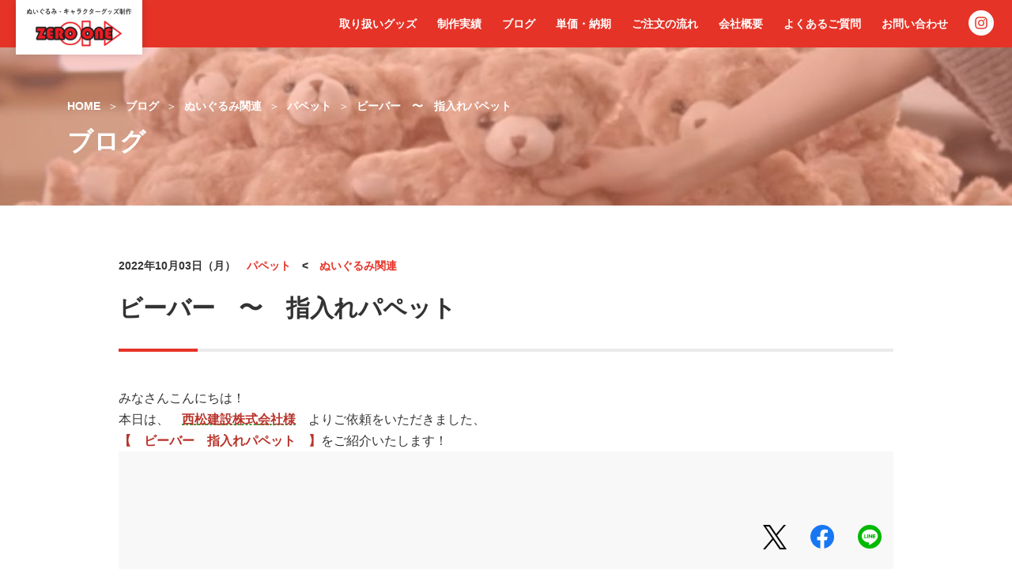

--- FILE ---
content_type: text/html; charset=UTF-8
request_url: https://zeroone01.jp/blog/stuffed/papet/entry-7036.html
body_size: 10727
content:
<!DOCTYPE html>
<html class="no-js" lang="ja">
<head>
<meta charset="UTF-8">
<link rel="canonical" href="https://zeroone01.jp/blog/stuffed/papet/entry-7036.html">
<title>ビーバー　〜　指入れパペット | パペット | ブログ | オリジナルグッズ・ぬいぐるみ・クッションの制作ならゼロワン</title>
<meta http-equiv="X-UA-Compatible" content="IE=edge">
<meta name="viewport" content="width=device-width, initial-scale=1.0, viewport-fit=cover">
<meta name="format-detection" content="telephone=no">
<meta property="og:url" content="https://zeroone01.jp/blog/stuffed/papet/entry-7036.html">
<meta property="og:site_name" content="オリジナルグッズ・ぬいぐるみ・クッションの制作ならゼロワン">
<meta property="og:title" content="ビーバー　〜　指入れパペット | パペット | ブログ | オリジナルグッズ・ぬいぐるみ・クッションの制作ならゼロワン">
<meta property="og:type" content="article">
<script>(function(w,d,s,l,i){w[l]=w[l]||[];w[l].push({'gtm.start':
new Date().getTime(),event:'gtm.js'});var f=d.getElementsByTagName(s)[0],
j=d.createElement(s),dl=l!='dataLayer'?'&l='+l:'';j.async=true;j.src=
'https://www.googletagmanager.com/gtm.js?id='+i+dl;f.parentNode.insertBefore(j,f);
})(window,document,'script','dataLayer','GTM-WBC2G9S6');</script>
<script async src="https://www.googletagmanager.com/gtag/js?id=AW-16753050617"></script>
<script>
  window.dataLayer = window.dataLayer || [];
  function gtag()
  gtag('js', new Date());

  gtag('config', 'AW-16753050617');
</script>
<script>
  gtag('event', 'conversion', );
</script>
<meta property="og:description" content=" みなさんこんにちは！ 本日は、 西松建設株式会社様 よりご依頼をいただきました、 【 ビーバー 指入れパペット 】をご紹介いたします！ 皆様は、企業キャラクターはお好きですか？ 企業の特徴やイメージを伝え...">
<meta name="description" content=" みなさんこんにちは！ 本日は、 西松建設株式会社様 よりご依頼をいただきました、 【 ビーバー 指入れパペット 】をご紹介いたします！ 皆様は、企業キャラクターはお好きですか？ 企業の特徴やイメージを伝え...">
<meta property="og:image" content="/wp-content/uploads/2022/09/eyecatch_221003.jpg">
<meta property="og:image:secure_url" content="/wp-content/uploads/2022/09/eyecatch_221003.jpg" />
<meta name="twitter:image" content="/wp-content/uploads/2022/09/eyecatch_221003.jpg">
<meta name="keywords" content="">
<meta name="twitter:title" content="ビーバー　〜　指入れパペット | パペット | ブログ | オリジナルグッズ・ぬいぐるみ・クッションの制作ならゼロワン">
<meta name="twitter:card" content="summary_large_image">
<meta name="twitter:domain" content="zeroone01.jp">
<link rel="icon" href="/favicon.ico" sizes="any">
<link rel="manifest" href="/manifest.webmanifest">
<link rel="alternate" type="application/rss+xml" title="RSS 2.0" href="https://zeroone01.jp/blog/rss2.xml">
<link rel="stylesheet" href="/themes/system/css/acms.min.css?date=20250510022326">
<link rel="preconnect" href="https://fonts.googleapis.com">
<link rel="preconnect" href="https://fonts.gstatic.com" crossorigin>
<link href="https://fonts.googleapis.com/css2?family=Roboto+Condensed:wght@400;700&family=Poppins:wght@700&display=swap" rel="stylesheet">
<link rel="stylesheet" href="/themes/utsuwa/dest/bundle.min.css?date=20230921165737">
<link rel="stylesheet" href="/themes/utsuwa/css-overwrite/bundle-overwrite.css?date=20240129161637">
<script type="application/ld+json">
  {
    "@context": "http://schema.org",
    "@type": "BreadcrumbList",
    "itemListElement":
    [
      {
      "@type": "ListItem",
      "position": 1,
      "item":
      {
        "@id": "https://zeroone01.jp/",
        "name": "HOME"
      }
    },{
      "@type": "ListItem",
      "position": 2,
      "item":
      {
        "@id": "https://zeroone01.jp/item/",
        "name": "取り扱いグッズ"
      }
    },{
      "@type": "ListItem",
      "position": 3,
      "item":
      {
        "@id": "https://zeroone01.jp/blog/",
        "name": "ブログ"
      }
    },
      {
        "@type": "ListItem",
        "position": 4,
        "item":
        {
          "@id": "https://zeroone01.jp/blog/stuffed/",
          "name": "ぬいぐるみ関連"
        }
      },
      {
        "@type": "ListItem",
        "position": 5,
        "item":
        {
          "@id": "https://zeroone01.jp/blog/stuffed/papet/",
          "name": "パペット"
        }
      },
      {
        "@type": "ListItem",
        "position": 6,
        "item":
        {
          "@id": "https://zeroone01.jp/blog/stuffed/papet/entry-7036.html",
          "name": "ビーバー　〜　指入れパペット"
        }
      }
    ]
  }
</script>
<script src="/js/library/jquery/jquery-3.6.1.min.js" charset="UTF-8"></script>
<script src="/themes/utsuwa/dest/vendor.js?date=20230420210340" defer></script>
<script src="/themes/utsuwa/dest/bundle.js?date=20230915101809" defer></script>
<script async src="https://platform.twitter.com/widgets.js" charset="utf-8"></script>
<meta name="csrf-token" content="166343a3206b243a5eaf9bbf39f8e85687453df62e842a9681782bb09e332ca4"><meta name="generator" content="a-blog cms" />
</head>
<body id="">
<noscript><iframe src="https://www.googletagmanager.com/ns.html?id=GTM-MNFBRMB6"
height="0" width="0" style="display:none;visibility:hidden"></iframe></noscript>
<noscript><iframe src="https://www.googletagmanager.com/ns.html?id=GTM-WBC2G9S6"
height="0" width="0" style="display:none;visibility:hidden"></iframe></noscript>
<script type="text/javascript">
!function(){var t=Date.now().toString();if(/[?&]hm_ct=00fba6dc87217164fc1402d0052254a5/.test(location.search)){var e=document.createElement("script");e.type="text/javascript",e.src="https://contents-lb01.hm-f.jp/common_tag.js?t="+t,e.async=!0,document.head.appendChild(e)}}();</script>
<div class="header-wrap">
<header class="header">
<div class="header-item-title">
<h1><a href="https://zeroone01.jp/"><img src="/media/001/202305/logo.png" alt="オリジナルグッズ・ぬいぐるみ・クッションの制作ならゼロワン" role="img" width="243" height="105"></a></h1>
</div>
<div class="header-item-nav acms-hide acms-block-lg acms-block-xl">
<nav class="global-nav">
<ul class="global-nav-list">
<li class="global-nav-item js-link_match_location">
<a href="https://zeroone01.jp/item/" target="" class="global-nav-link ">
取り扱いグッズ
</a>
</li>
<li class="global-nav-item js-link_match_location">
<a href="https://zeroone01.jp/case/" target="" class="global-nav-link ">
制作実績
</a>
</li>
<li class="global-nav-item ">
<a href="https://zeroone01.jp/blog/" target="" class="global-nav-link ">
ブログ
</a>
</li>
<li class="global-nav-item js-link_match_location">
<a href="https://zeroone01.jp/price.html" target="" class="global-nav-link ">
単価・納期
</a>
</li>
<li class="global-nav-item js-link_match_location">
<a href="https://zeroone01.jp/flow.html" target="" class="global-nav-link ">
ご注文の流れ
</a>
</li>
<li class="global-nav-item ">
<a href="https://zeroone01.jp/company/" target="" class="global-nav-link ">
会社概要
</a>
</li>
<li class="global-nav-item js-link_match_location">
<a href="https://zeroone01.jp/faq/" target="" class="global-nav-link ">
よくあるご質問
</a>
</li>
<li class="global-nav-item js-link_match_location">
<a href="https://zeroone01.jp/contact/" target="" class="global-nav-link ">
お問い合わせ
</a>
</li>
</ul>
<li class="global-nav-item instagram">
<a class="btn-instagram" href="https://www.instagram.com/zeroone0_1" target="_blank" rel="noopener noreferrer">
<img src="/themes/utsuwa/images/common/btn-instagram.svg" alt="Instagramアカウントはこちら" width="32" height="32">
</a>
</li>
</nav>
</div>
</header>
</div>
<div class="acms-hide-lg acms-hide-xl">
<div class="global-nav-mobile-menu">
<a class="btn-instagram sp" href="https://www.instagram.com/zeroone0_1" target="_blank" rel="noopener noreferrer">
<img src="/themes/utsuwa/images/common/btn-instagram.svg" alt="Instagramアカウントはこちら" width="32" height="32">
</a>
<a id="nav-open-btn" href="#mobile-nav" data-target="#global-nav-mobile" class="global-nav-mobile-menu-btn js-mobile-nav-btn"
tabindex="-1" aria-expanded="false"><span class="global-nav-mobile-icon-toggle-menu"></span><span class="global-nav-mobile-menu-text">MENU</span></a>
</div>
</div>
<div class="acms-hide-lg acms-hide-xl">
<div id="global-nav-mobile" class="js-mobile-nav global-nav-mobile">
<div class="global-nav-mobile-inner">
<nav aria-label="メインメニュー" class="global-nav-mobile-navbar">
<ul class="global-nav-mobile-group">
<li class="global-nav-mobile-item js-link_match_location">
<a href="https://zeroone01.jp/item/" target="" class="global-nav-mobile-link ">
取り扱いグッズ
<span class="icon-expand"></span></a>
</li>
<li class="global-nav-mobile-item js-link_match_location">
<a href="https://zeroone01.jp/case/" target="" class="global-nav-mobile-link ">
制作実績
<span class="icon-expand"></span></a>
</li>
<li class="global-nav-mobile-item ">
<a href="https://zeroone01.jp/blog/" target="" class="global-nav-mobile-link ">
ブログ
<span class="icon-expand"></span></a>
</li>
<li class="global-nav-mobile-item js-link_match_location">
<a href="https://zeroone01.jp/price.html" target="" class="global-nav-mobile-link ">
単価・納期
<span class="icon-expand"></span></a>
</li>
<li class="global-nav-mobile-item js-link_match_location">
<a href="https://zeroone01.jp/flow.html" target="" class="global-nav-mobile-link ">
ご注文の流れ
<span class="icon-expand"></span></a>
</li>
<li class="global-nav-mobile-item ">
<a href="https://zeroone01.jp/company/" target="" class="global-nav-mobile-link ">
会社概要
<span class="icon-expand"></span></a>
</li>
<li class="global-nav-mobile-item js-link_match_location">
<a href="https://zeroone01.jp/faq/" target="" class="global-nav-mobile-link ">
よくあるご質問
<span class="icon-expand"></span></a>
</li>
<li class="global-nav-mobile-item js-link_match_location">
<a href="https://zeroone01.jp/contact/" target="" class="global-nav-mobile-link ">
お問い合わせ
<span class="icon-expand"></span></a>
</li>
</ul>
<ul class="global-nav-mobile-side-group">
<li class="global-nav-mobile-side-item"><a href="https://zeroone01.jp/sitemap.html" class="global-nav-mobile-side-link">サイトマップ</a></li>
<li class="global-nav-mobile-side-item"><a href="https://zeroone01.jp/privacy.html" class="global-nav-mobile-side-link">プライバシーポリシー</a></li>
</ul>
</nav>
</div>
</div>
</div>
<div class="page-title-wrapper" style="background-image: url(https://zeroone01.jp/media/001/202304/mode3_w1920-bg-title-default.jpg)">
<div class="page-title-filter"></div>
<div class="page-title-inner">
<div class="acms-container">
<nav class="topicpath" aria-label="現在位置">
<ol class="topicpath-list">
<li class="topicpath-item">
<a href="https://zeroone01.jp/item/" class="topicpath-link">HOME</a>
</li>
<li class="topicpath-item">
<a href="https://zeroone01.jp/blog/" class="topicpath-link">ブログ</a>
</li>
<li class="topicpath-item">
<a href="https://zeroone01.jp/blog/stuffed/" class="topicpath-link">ぬいぐるみ関連</a>
</li>
<li class="topicpath-item">
<a href="https://zeroone01.jp/blog/stuffed/papet/" class="topicpath-link">パペット</a>
</li>
<li class="topicpath-item">
<a href="https://zeroone01.jp/blog/stuffed/papet/entry-7036.html" class="topicpath-link">ビーバー　〜　指入れパペット</a>
</li>
</ol>
</nav>
<h2 class="page-title">ブログ</h2>
</div>
</div>
</div>
<main>
<div class="contents-wrap">
<div class="acms-container">
</div>
<div class="container-md">
<div>
<article class="entry clearfix ">
<div class="js-sticky-area">
<header class="entry-header">
<div class="entry-header-info">
<time datetime="2022-10-03" class="entry-header-time">
2022年10月03日（月）
</time>
<p class="entry-header-category"><a href="https://zeroone01.jp/blog/stuffed/papet/" class="entry-header-category-link js-viewing-indelible">パペット</a>&emsp;&lt;&emsp;<a href="https://zeroone01.jp/blog/stuffed/" class="entry-header-category-link js-viewing-indelible">ぬいぐるみ関連</a></p>
</div>
<h1 class="entry-header-title entryTitle">ビーバー　〜　指入れパペット</h1>
</header>
<div class="acms-entry entry-style">
<div class="acms-grid entry-style-grid">
<div class="js-entry-outline">
<div class="entry-text-unit is-markdown">
<p>みなさんこんにちは！</p>
<p>本日は、　<span style="color: #008000;"><a style="color: #008000;" href="https://www.nishimatsu.co.jp" target="_blank" rel="noopener"><strong>西松建設株式会社様</strong></a></span><b>　</b>よりご依頼をいただきました、</p>
<p><span style="color: #008000;"><strong>【　ビーバー　指入れパペット　】</strong></span>をご紹介いたします！</p>
<div class="column-video-auto js_notStyle acms-col-sm-12"><div class="column-iframe"><iframe class="js-lazy-load is-movie" width="980" height="552" data-src="https://www.youtube.com/embed/VnKA2hj5ry8?wmode=transparent&rel=0" frameborder="0" allowfullscreen></iframe></div></div>
<p>皆様は、企業キャラクターはお好きですか？</p>
<p>企業の特徴やイメージを伝えてくれるオリジナルキャラクターたちは、それぞれ個性的ですよね(*’▽’)</p>
<p>交通業界なら電車、飲食業界なら食べ物など、関連のあるモチーフがキャラクターになることも多いようです。</p>
<p> </p>
<p>今回ご依頼をいただいた<strong><span style="color: #008000;">西松建設株式会社様</span></strong>は、大手総合建設業者。</p>
<p>ダムやトンネルなどの、大型官庁土木工事を得意とされています。</p>
<p><img class="alignnone size-full wp-image-23487" src="/wp-content/uploads/2022/09/DSC08616-1.jpg" alt="" width="800" height="800" /></p>
<p> </p>
<p>こちらが、マスコットキャラクターの<strong><span style="color: #008000;">ビーバー</span></strong><span style="color: #008000;"><span style="color: #000000;">くん</span></span>です！</p>
<p>ビーバーがダムづくりをすることは、よく知られていますよね。</p>
<p>水辺の木をかじり、川に立派なダムを作り上げるのは、ビーバーの本能であり、特技だそうです。</p>
<p><strong><span style="color: #008000;">西松建設株式会社様</span></strong>のイメージにぴったりです(*’▽’)</p>
<p><img class="alignnone size-full wp-image-23488" src="/wp-content/uploads/2022/09/DSC08631-1.jpg" alt="" width="800" height="800" /></p>
<p>実際に手を入れたところです。動かすといきいきとして、本当にかわいいですよ♪</p>
<p> </p>
<p>今回は、指入れパペットを制作いたしました。</p>
<p>パペットには指入れタイプ・口パクタイプの二種類がございます。</p>
<p>可愛らしい動きが得意な指入れタイプと、ダイナミックな動きが得意な口パクタイプ。</p>
<p>これからパペット制作をお考えの方も、お使いのシーンに応じてタイプをお選びくださいね☆</p>
<p><img class="alignnone size-full wp-image-23382" src="/wp-content/uploads/2022/09/DSC08646.jpg" alt="" width="800" height="800" /></p>
<p>ビーバーのしっぽは平べったい形。</p>
<p>泳ぐときにオールのように使って舵取りをしたり、水面をたたいて仲間に敵の存在を知らせるんだそうです！</p>
<p><strong><span style="color: #008000;">ビーバー</span></strong>くんにも、もちろん大きなしっぽが付いています(*’▽’)</p>
<p><img class="alignnone size-full wp-image-23383" src="/wp-content/uploads/2022/09/DSC08647.jpg" alt="" width="800" height="800" /></p>
<p>パペットは、手を入れたときに動かしやすいように、高品質で柔らかい生地を使っています。</p>
<p><strong><span style="color: #008000;"><a style="color: #008000;" href="https://zeroone01.jp/papet.html" target="_blank" rel="noopener">様々な種類の生地</a></span></strong>のご用意がございますので、最適なご提案をさせていただけます☆</p>
<p> </p>
<p><strong><span style="color: #008000;">西松建設株式会社様</span></strong>の施工実績は、<strong><span style="color: #008000;"><a style="color: #008000;" href="https://www.nishimatsu.co.jp/ourworks/works.php?no=Mzc4&amp;type=MTY=" target="_blank" rel="noopener">兵庫県のメリケン波止場</a></span></strong>・<a href="https://www.nishimatsu.co.jp/ourworks/works.php?no=NDE3&amp;page=Mg==&amp;type=MTM=" target="_blank" rel="noopener"><strong><span style="color: #008000;">山形県の月山ダム</span></strong></a>・<strong><span style="color: #008000;"><a style="color: #008000;" href="https://www.nishimatsu.co.jp/ourworks/works.php?no=MjY4&amp;page=Mg==&amp;type=NA==" target="_blank" rel="noopener">東京都の日本科学未来館</a></span></strong>を始め、全国各地に多数ございます。</p>
<p>ゼロワン本社に身近なところだと、<a href="https://www.nishimatsu.co.jp/ourworks/works.php?no=NDA1&amp;page=Mw==&amp;type=MTU=" target="_blank" rel="noopener"><strong><span style="color: #008000;">大阪府のJR吹田駅の再開発</span></strong></a>も施工されているとのこと！</p>
<p>私たちの暮らしを守ってくださっているんですね(*’▽’)</p>
<p><img class="alignnone size-full wp-image-23489" src="/wp-content/uploads/2022/09/blog_beaver.jpg" alt="" width="800" height="533" /></p>
<p>ゼロワンはこれからも、<span style="color: #008000;"><strong>西松建設株式会社様</strong></span>を応援しております！</p>
<p><span style="color: #ff6600;"><strong><a style="color: #ff6600;" href="https://www.nishimatsu.co.jp" target="_blank" rel="noopener">西松建設株式会社様HP</a></strong></span></p>
<p><img src="/wp-content/uploads/2019/09/6d230ded362949b4979c1d3dc4cc64e7.png" /></p>
<p><span style="color: #993300;">ゼロワンでは、　完全データ入稿・弊社デザイン　どちらでもお作りできます。</span></p>
<p>自作のデザインで作ってほしい！方も、</p>
<p>デザインからおまかせ！頂ける方も、ご安心くださいませ✨</p>
<p><span style="color: #008000;"><strong>【　ビーバー　指入れパペット　】</strong></span>のようなオリジナルパペットを作りたい方は</p>
<p><span style="color: #cc99ff;"><a style="color: #cc99ff;" href="https://zeroone01.jp/papet.html" target="_blank" rel="noopener"><strong>【こちら】</strong></a></span>から🎵</p>
<p><img src="/wp-content/uploads/2019/09/6d230ded362949b4979c1d3dc4cc64e7.png" /></p>
<p>ブログ更新の励みになりますので以下のバナーを<span style="color: #ff6600;"><strong>ポチッ♪</strong></span>とお願いします❗️</p>
<p><a href="https://handmade.blogmura.com/doll/ranking/in?p_cid=10369250" target="_blank" rel="noopener noreferrer"><img src="https://b.blogmura.com/original/1239308" alt="にほんブログ村 ハンドメイドブログ ぬいぐるみへ" width="240" height="87" border="0" /></a></p>
</div>
<hr class="clearHidden"/>
</div>
</div>
</div>
<div class="acms-box-medium">
</div>
</div>
<footer class="entry-footer">
<div class="tag-wrapper">
<ul class="tag-list" aria-label="関連タグ">
<li class="tag-item"><a href="https://zeroone01.jp/blog/tag/%E3%83%91%E3%83%9A%E3%83%83%E3%83%88%E5%88%B6%E4%BD%9C/" class="tag-link">#パペット制作</a></li>
<li class="tag-item"><a href="https://zeroone01.jp/blog/tag/%E3%83%93%E3%83%BC%E3%83%90%E3%83%BC/" class="tag-link">#ビーバー</a></li>
<li class="tag-item"><a href="https://zeroone01.jp/blog/tag/%E8%A5%BF%E6%9D%BE%E5%BB%BA%E8%A8%AD%E6%A0%AA%E5%BC%8F%E4%BC%9A%E7%A4%BE/" class="tag-link">#西松建設株式会社</a></li>
</ul>
</div>
<div>
<div class="sns-share-wrapper">
<h3 class="sns-share-title">この記事をシェアする</h3>
<ul class="share-list">
<li class="share-item"><a href="https://twitter.com/intent/tweet?url=https://zeroone01.jp/blog/stuffed/papet/entry-7036.html&amp;text=ビーバー　〜　指入れパペット&nbsp;オリジナルグッズ・ぬいぐるみ・クッションの制作ならゼロワン" target="_blank" class="share-item-twitter"><img src="/themes/utsuwa/images/icon-black-x.png" alt="Xでシェアする" role="img" class="acms-img-responsive"></a></li>
<li class="share-item"><a href="https://www.facebook.com/share.php?u=https://zeroone01.jp/blog/stuffed/papet/entry-7036.html" onclick="window.open(this.href, 'FBwindow', 'width=650, height=450, menubar=no, toolbar=no, scrollbars=yes'); return false;" class="share-item-facebook"><img src="/themes/utsuwa/images/icon-color-facebook.svg" alt="Facebookでシェアする" role="img" class="acms-img-responsive"></a></li>
<li class="share-item"><a href="https://social-plugins.line.me/lineit/share?url=https://zeroone01.jp/blog/stuffed/papet/entry-7036.html" class="share-item-line"><img src="/themes/utsuwa/images/icon-color-line.svg" alt="LINEで送る" role="img" class="acms-img-responsive"></a></li>
</ul>
</div>
</div>
</footer>
</article>
<nav aria-label="ページ送り" class="serial-nav">
<ul class="serial-nav-list">
<li class="serial-nav-item serial-nav-item-prev">
<a href="https://zeroone01.jp/blog/stuffed/papet/entry-7035.html"><span class="serial-nav-arrow"><svg version="1.1" xmlns="http://www.w3.org/2000/svg" xmlns:xlink="http://www.w3.org/1999/xlink" x="0px" y="0px" width="9px" height="14.8px" viewBox="0 0 9 14.8">
<polygon class="svg-arrow-line" fill="#FFF" points="7.5,14.8 0.1,7.4 7.5,0 8.9,1.4 2.9,7.4 8.9,13.3 "/>
</svg>
前のページ</span>ぴよ太　～　指入れパペット</a>
</li>
<li class="serial-nav-item serial-nav-item-index"><a href="https://zeroone01.jp/blog/stuffed/papet/">一覧へ</a></li>
<li class="serial-nav-item serial-nav-item-next"><a href="https://zeroone01.jp/blog/stuffed/papet/entry-7037.html"><span class="serial-nav-arrow">次のページ <svg version="1.1" xmlns="http://www.w3.org/2000/svg" xmlns:xlink="http://www.w3.org/1999/xlink" x="0px" y="0px" width="9px" height="14.8px" viewBox="0 0 9 14.8">
<polygon class="svg-arrow-line" fill="#FFF" points="1.5,0 8.9,7.4 1.5,14.8 0.1,13.3 6.1,7.4 0.1,1.4 "/>
</svg>
</span>トラップメール　～　口パクパペット</a>
</li>
</ul>
<p class="serial-nav-index"><a href="https://zeroone01.jp/blog/stuffed/papet/">一覧へ</a></p>
</nav>
<section class="tag-relational clearfix">
<h3 class="heading-lg heading-line">関連記事</h3>
<div>
<ul class="card-list">
<li class="card-item acms-col-6 acms-col-sm-4">
<div class="card-item-inner">
<a href="https://zeroone01.jp/blog/stuffed/papet/trengkun-puppet.html" class="card-link">
<div class="card-img-wrap">
<img
src="/media/004/202601/mode3_w455-eyecatch_torenjikun_puppet.jpg"
width="455"
height="238"
alt=""
class="card-img"
>
</div>
<div class="card-info">
<time class="card-time" datetime="2026-01-23">2026.01.23</time>
<span class="card-category">パペット</span>
<span class="card-badge-new">NEW</span>
</div>
<h2 class="card-title">トレンジくん 指入れパペット</h2>
<p class="card-text">東レエンジニアリング株式会社 今回は、東レエンジニアリング...</p>
</a>
</div>
</li>
<li class="card-item acms-col-6 acms-col-sm-4">
<div class="card-item-inner">
<a href="https://zeroone01.jp/blog/stuffed/papet/suisuikun-puppet.html" class="card-link">
<div class="card-img-wrap">
<img
src="/media/004/202601/mode3_w455-eyecatch_suisuikun_260115_110633.jpg"
width="455"
height="238"
alt=""
class="card-img"
>
</div>
<div class="card-info">
<time class="card-time" datetime="2026-01-22">2026.01.22</time>
<span class="card-category">パペット</span>
</div>
<h2 class="card-title">すいすいくん 指入れパペット</h2>
<p class="card-text">吹田市水道部 今回は株式会社水道産業新聞社様よりご依頼をい...</p>
</a>
</div>
</li>
<li class="card-item acms-col-6 acms-col-sm-4">
<div class="card-item-inner">
<a href="https://zeroone01.jp/blog/stuffed/papet/monitapuppet.html" class="card-link">
<div class="card-img-wrap">
<img
src="/media/004/202601/mode3_w455-eyecatch_monita_260109_170858.jpg"
width="455"
height="238"
alt=""
class="card-img"
>
</div>
<div class="card-info">
<time class="card-time" datetime="2026-01-21">2026.01.21</time>
<span class="card-category">パペット</span>
</div>
<h2 class="card-title">おもてもにた うらもにた 口パクパペット（棒付き）</h2>
<p class="card-text">株式会社TVQ九州放送 今回は株式会社TVQ九州放送様よりご依頼...</p>
</a>
</div>
</li>
<li class="card-item acms-col-6 acms-col-sm-4">
<div class="card-item-inner">
<a href="https://zeroone01.jp/blog/stuffed/papet/dodosan_puppet.html" class="card-link">
<div class="card-img-wrap">
<img
src="/media/004/202510/mode3_w455-eyecatch_dodosan.png"
width="455"
height="238"
alt=""
class="card-img"
>
</div>
<div class="card-info">
<time class="card-time" datetime="2025-10-16">2025.10.16</time>
<span class="card-category">パペット</span>
</div>
<h2 class="card-title">ドドさん 口パクパペット</h2>
<p class="card-text">TVQ九州放送「土曜のド！」 今回はTVQ九州放送様よりご依頼を...</p>
</a>
</div>
</li>
<li class="card-item acms-col-6 acms-col-sm-4">
<div class="card-item-inner">
<a href="https://zeroone01.jp/blog/stuffed/papet/tonazou_puppet.html" class="card-link">
<div class="card-img-wrap">
<img
src="/media/004/202507/mode3_w455-eyecatch_tonazou_puppet.png"
width="455"
height="238"
alt=""
class="card-img"
>
</div>
<div class="card-info">
<time class="card-time" datetime="2025-07-22">2025.07.22</time>
<span class="card-category">パペット</span>
</div>
<h2 class="card-title">となぞう・とな子 指入れパペット</h2>
<p class="card-text">砺波造園土木株式会社 今回は砺波造園土木株式会社様よりご依...</p>
</a>
</div>
</li>
<li class="card-item acms-col-6 acms-col-sm-4">
<div class="card-item-inner">
<a href="https://zeroone01.jp/blog/stuffed/papet/kamone_puppet.html" class="card-link">
<div class="card-img-wrap">
<img
src="/media/004/202506/mode3_w455-eyecatch_kamone_puppet.png"
width="455"
height="238"
alt=""
class="card-img"
>
</div>
<div class="card-info">
<time class="card-time" datetime="2025-07-02">2025.07.02</time>
<span class="card-category">パペット</span>
</div>
<h2 class="card-title">かもね 口パクパペット</h2>
<p class="card-text">株式会社ニミリデザイン 今回は株式会社ニミリデザイン様より...</p>
</a>
</div>
</li>
</ul>
</div>
</section>
</div>
</div>
<div class="js-sticky sticky-contents">
<div class="container-md">
<div>
<ul class="share-list is-sm is-align-right">
<li class="share-item"><a href="https://twitter.com/intent/tweet?url=https://zeroone01.jp/blog/stuffed/papet/entry-7036.html&amp;text=ビーバー　〜　指入れパペット&nbsp;オリジナルグッズ・ぬいぐるみ・クッションの制作ならゼロワン" target="_blank" class="share-item-twitter"><img src="/themes/utsuwa/images/icon-black-x.png" alt="Xでシェアする" role="img" width="30" height="30" class="acms-img-responsive"></a></li>
<li class="share-item"><a href="https://www.facebook.com/share.php?u=https://zeroone01.jp/blog/stuffed/papet/entry-7036.html" onclick="window.open(this.href, 'FBwindow', 'width=650, height=450, menubar=no, toolbar=no, scrollbars=yes'); return false;" class="share-item-facebook"><img src="/themes/utsuwa/images/icon-color-facebook.svg" alt="Facebookでシェアする" role="img" width="30" height="30" class="acms-img-responsive"></a></li>
<li class="share-item"><a href="https://social-plugins.line.me/lineit/share?url=https://zeroone01.jp/blog/stuffed/papet/entry-7036.html" class="share-item-line"><img src="/themes/utsuwa/images/icon-color-line.svg" alt="LINEで送る" role="img" width="30" height="30" class="acms-img-responsive"></a></li>
</ul>
</div>
</div>
</div>
</div>
</main>
<section class="cta-box">
<div class="acms-container">
<div class="cta-box-inner">
<div class="cta-box-intro">
<h2>お気軽にお問い合わせください</h2>
<p>ゼロワンでは、ノベルティや販促グッズ、OEMとして<span class="acms-inline-block">高品質なオリジナルキャラクターグッズを<span class="acms-inline-block">制作いたします。</span></span></p>
</div>
<div class="cta-box-tel-list">
<div class="cta-box-tel-list-inner">
<div class="cta-box-tel-item">
<h3>大阪本社</h3>
<a href="tel:06-6385-9500" class="tel">06-6385-9500</a>
<p class="hour">受付時間 9:00〜18:00</p>
</div>
</div>
</div>
<div class="cta-box-mail">
<div>
<h3>
メールフォームは24時間受付中
</h3>
<a href="https://zeroone01.jp/contact/" class="btn-line"><img src="/themes/utsuwa/images/common/icon-mail.svg" width="24" height="24" alt="" aria-hidden="true"><span>メールでのお問い合わせ</span></a>
</div>
</div>
</div>
</div>
</section>
<footer class="footer">
<div class="acms-container">
<nav class="footer-nav">
<ul class="footer-nav-list">
<li class="footer-nav-item">
<a href="https://zeroone01.jp/recruit.html" class="footer-nav-link js-viewing-indelible">採用情報</a>
</li>
<li class="footer-nav-item">
<a href="https://zeroone01.jp/company/" class="footer-nav-link js-viewing-indelible">会社概要</a>
</li>
<li class="footer-nav-item">
<a href="https://zeroone01.jp/price.html" class="footer-nav-link js-viewing-indelible">単価・納期</a>
</li>
<li class="footer-nav-item">
<a href="https://zeroone01.jp/flow.html" class="footer-nav-link js-viewing-indelible">ご注文の流れ</a>
</li>
<li class="footer-nav-item">
<a href="https://zeroone01.jp/faq/" class="footer-nav-link js-viewing-indelible">よくあるご質問</a>
</li>
<li class="footer-nav-item">
<a href="https://zeroone01.jp/daishi.html" class="footer-nav-link js-viewing-indelible">台紙や布タグについて</a>
</li>
<li class="footer-nav-item">
<a href="https://zeroone01.jp/flier/" class="footer-nav-link js-viewing-indelible">チラシダウンロード</a>
</li>
</ul>
</nav>
</div>
<div class="acms-container footer-goods-wrap">
<nav class="list-folding" aria-label="取り扱いグッズリスト">
<ul>
<li>
<a href="https://zeroone01.jp/item/original/">ゼロワンオリジナル</a>
<ul>
<li>
<a href="https://zeroone01.jp/item/original/onegaiusagi/">おねがいウサギ</a>
</li>
<li>
<a href="https://zeroone01.jp/item/original/manmarupanda/">まんまるぱんだ</a>
</li>
</ul>
</li>
<li>
<a href="https://zeroone01.jp/item/stuffed/">ぬいぐるみ関連</a>
<ul>
<li>
<a href="https://zeroone01.jp/item/stuffed/nuigurumi/">ぬいぐるみ</a>
</li>
<li>
<a href="https://zeroone01.jp/item/stuffed/papet/">パペット</a>
</li>
<li>
<a href="https://zeroone01.jp/item/stuffed/strap/">ぬいぐるみストラップ</a>
</li>
<li>
<a href="https://zeroone01.jp/item/stuffed/display/">大きいぬいぐるみ</a>
</li>
<li>
<a href="https://zeroone01.jp/item/stuffed/boushi/">着ぐるみ帽子</a>
</li>
<li>
<a href="https://zeroone01.jp/item/stuffed/pet-toy/">ペット用おもちゃ</a>
</li>
<li>
<a href="https://zeroone01.jp/item/stuffed/3waypouch/">リバーシブル3面ポーチ</a>
</li>
<li>
<a href="https://zeroone01.jp/item/stuffed/kairo/">カイロポーチ</a>
</li>
<li>
<a href="https://zeroone01.jp/item/stuffed/nuigurumipouch/">ぬいぐるみポーチ</a>
</li>
<li>
<a href="https://zeroone01.jp/item/stuffed/nuigurumi-eco-bag/">ぬいぐるみエコバッグ</a>
</li>
<li>
<a href="https://zeroone01.jp/item/stuffed/nunocoincase/">ぬいぐるみコインケース</a>
</li>
<li>
<a href="https://zeroone01.jp/item/stuffed/kigurumi/">着ぐるみ</a>
</li>
<li>
<a href="https://zeroone01.jp/item/stuffed/nobori/">のぼり旗</a>
</li>
<li>
<a href="https://zeroone01.jp/item/stuffed/nishizin-bear/">西陣織りベアー</a>
</li>
<li>
<a href="https://zeroone01.jp/item/stuffed/teddy-bear/">テディベア</a>
</li>
<li>
<a href="https://zeroone01.jp/item/stuffed/teddy-bear-strap/">テディベアストラップ</a>
</li>
<li>
<a href="https://zeroone01.jp/item/stuffed/chair-cover/">椅子カバー</a>
</li>
<li>
<a href="https://zeroone01.jp/item/stuffed/rucksack/">リュック</a>
</li>
<li>
<a href="https://zeroone01.jp/item/stuffed/pacchinband/">ぬいぐるみパッチンバンド</a>
</li>
<li>
<a href="https://zeroone01.jp/item/stuffed/air-nuigurumi/">エアーぬいぐるみ</a>
</li>
<li>
<a href="https://zeroone01.jp/item/stuffed/headband/">ぬいぐるみカチューシャ</a>
</li>
<li>
<a href="https://zeroone01.jp/item/stuffed/bangclip_badge/">ぬいぐるみアクセサリー</a>
</li>
<li>
<a href="https://zeroone01.jp/item/stuffed/tissue-cover/">ティッシュカバー</a>
</li>
<li>
<a href="https://zeroone01.jp/item/stuffed/shisei_support/">姿勢サポートぬいぐるみ</a>
</li>
</ul>
</li>
<li>
<a href="https://zeroone01.jp/item/cushion/">クッション</a>
<ul>
<li>
<a href="https://zeroone01.jp/item/cushion/print-cushion/">プリントクッション</a>
</li>
<li>
<a href="https://zeroone01.jp/item/cushion/beads-cushion/">ビーズクッション</a>
</li>
<li>
<a href="https://zeroone01.jp/item/cushion/marshmallow/">マシュマロクッション</a>
</li>
<li>
<a href="https://zeroone01.jp/item/cushion/big-cushion/">ビッグクッション</a>
</li>
<li>
<a href="https://zeroone01.jp/item/cushion/footwarmer/">フットウォーマー</a>
</li>
<li>
<a href="https://zeroone01.jp/item/cushion/nap-pillow/">お昼寝枕</a>
</li>
<li>
<a href="https://zeroone01.jp/item/cushion/neck-pillow/">ネックピロー</a>
</li>
<li>
<a href="https://zeroone01.jp/item/cushion/transformation-neck-pillow/">変身ネックピロー</a>
</li>
<li>
<a href="https://zeroone01.jp/item/cushion/zabutton/">ウレタン座布団</a>
</li>
</ul>
</li>
<li>
<a href="https://zeroone01.jp/item/smartphone/">スマートフォン関連</a>
<ul>
<li>
<a href="https://zeroone01.jp/item/smartphone/sumahoring/">スマホリング</a>
</li>
<li>
<a href="https://zeroone01.jp/item/smartphone/pvcstrap/">PVCストラップ</a>
</li>
<li>
<a href="https://zeroone01.jp/item/smartphone/cleaner/">携帯クリーナー</a>
</li>
<li>
<a href="https://zeroone01.jp/item/smartphone/cleaner-mirror/">携帯クリーナー＆ミラー</a>
</li>
<li>
<a href="https://zeroone01.jp/item/smartphone/sumahocover/">スマホカバー</a>
</li>
<li>
<a href="https://zeroone01.jp/item/smartphone/sumahoporch/">スマホポーチ</a>
</li>
</ul>
</li>
<li>
<a href="https://zeroone01.jp/item/stationery/">文房具</a>
<ul>
<li>
<a href="https://zeroone01.jp/item/stationery/notebook/">ノート</a>
</li>
<li>
<a href="https://zeroone01.jp/item/stationery/patapata/">オリジナルメモ</a>
</li>
<li>
<a href="https://zeroone01.jp/item/stationery/fusen/">ふせんセット</a>
</li>
<li>
<a href="https://zeroone01.jp/item/stationery/clearfile/">クリアファイル</a>
</li>
<li>
<a href="https://zeroone01.jp/item/stationery/tapenori/">テープのり</a>
</li>
<li>
<a href="https://zeroone01.jp/item/stationery/masking-tape/">マスキングテープ</a>
</li>
<li>
<a href="https://zeroone01.jp/item/stationery/pukupuku/">PVCシール</a>
</li>
<li>
<a href="https://zeroone01.jp/item/stationery/nuigurumipen/">ぬいぐるみペン</a>
</li>
<li>
<a href="https://zeroone01.jp/item/stationery/enpitsu/">えんぴつ</a>
</li>
<li>
<a href="https://zeroone01.jp/item/stationery/ballpoint-pen/">ボールペン</a>
</li>
<li>
<a href="https://zeroone01.jp/item/stationery/zemclip/">ゼムクリップ</a>
</li>
</ul>
</li>
<li>
<a href="https://zeroone01.jp/item/hobby/">ホビー・雑貨</a>
<ul>
<li>
<a href="https://zeroone01.jp/item/hobby/pvc-key-solid/">ラバーキーホルダー（立体）</a>
</li>
<li>
<a href="https://zeroone01.jp/item/hobby/pvc-key/">ラバーキーホルダー（2D）</a>
</li>
<li>
<a href="https://zeroone01.jp/item/hobby/figure-strap/">フィギュアストラップ</a>
</li>
<li>
<a href="https://zeroone01.jp/item/hobby/kudoufig/">空洞フィギュア</a>
</li>
<li>
<a href="https://zeroone01.jp/item/hobby/print-cushion-strap/">クッションストラップ</a>
</li>
<li>
<a href="https://zeroone01.jp/item/hobby/steel-cans/">スチール缶ケース</a>
</li>
<li>
<a href="https://zeroone01.jp/item/hobby/magnet-sheet/">マグネットシート</a>
</li>
<li>
<a href="https://zeroone01.jp/item/hobby/ku-mag/">クリップ・マグネット</a>
</li>
<li>
<a href="https://zeroone01.jp/item/hobby/acrylic/">アクリルグッズ</a>
</li>
<li>
<a href="https://zeroone01.jp/item/hobby/largeacrylic/">大型アクリルグッズ</a>
</li>
<li>
<a href="https://zeroone01.jp/item/hobby/pvcname/">PVCネームタグ</a>
</li>
<li>
<a href="https://zeroone01.jp/item/hobby/neck-strap/">ネックストラップ</a>
</li>
<li>
<a href="https://zeroone01.jp/item/hobby/pin-badge/">ピンバッジ</a>
</li>
<li>
<a href="https://zeroone01.jp/item/hobby/omamori/">お守り・匂い袋</a>
</li>
<li>
<a href="https://zeroone01.jp/item/hobby/tapestry/">タペストリー</a>
</li>
<li>
<a href="https://zeroone01.jp/item/hobby/can-badge/">缶バッジ</a>
</li>
<li>
<a href="https://zeroone01.jp/item/hobby/deskmat-mousepad/">デスクマット・マウスパッド</a>
</li>
<li>
<a href="https://zeroone01.jp/item/hobby/airballoonitem/">エアーバルーンアイテム</a>
</li>
</ul>
</li>
<li>
<a href="https://zeroone01.jp/item/fashion/">バッグ・ファッション</a>
<ul>
<li>
<a href="https://zeroone01.jp/item/fashion/ecobag/">エコバッグ</a>
</li>
<li>
<a href="https://zeroone01.jp/item/fashion/hanpubag-oem/">帆布バッグ</a>
</li>
<li>
<a href="https://zeroone01.jp/item/fashion/hanpubag-teiban/">トートバッグ</a>
</li>
<li>
<a href="https://zeroone01.jp/item/fashion/horeibag/">保冷バッグ</a>
</li>
<li>
<a href="https://zeroone01.jp/item/fashion/kinchaku/">巾着</a>
</li>
<li>
<a href="https://zeroone01.jp/item/fashion/towel/">プリントタオル</a>
</li>
<li>
<a href="https://zeroone01.jp/item/fashion/jacquard-towel/">ジャガードタオル</a>
</li>
<li>
<a href="https://zeroone01.jp/item/fashion/cool-towel/">接触冷感タオル</a>
</li>
<li>
<a href="https://zeroone01.jp/item/fashion/hooded-towel/">フード付きタオル</a>
</li>
<li>
<a href="https://zeroone01.jp/item/fashion/tenugui/">手ぬぐい</a>
</li>
<li>
<a href="https://zeroone01.jp/item/fashion/furoshiki-bandana/">ふろしき・バンダナ</a>
</li>
<li>
<a href="https://zeroone01.jp/item/fashion/kutsushita/">靴下</a>
</li>
<li>
<a href="https://zeroone01.jp/item/fashion/wool-beanie/">ニット帽</a>
</li>
<li>
<a href="https://zeroone01.jp/item/fashion/smartphone-gloves/">スマホ手袋</a>
</li>
<li>
<a href="https://zeroone01.jp/item/fashion/mirror/">ミラー</a>
</li>
</ul>
</li>
<li>
<a href="https://zeroone01.jp/item/hygiene/">マスク・衛生関連</a>
<ul>
<li>
<a href="https://zeroone01.jp/item/hygiene/mask-case/">マスクケース</a>
</li>
<li>
<a href="https://zeroone01.jp/item/hygiene/maskband/">マスクバンド</a>
</li>
<li>
<a href="https://zeroone01.jp/item/hygiene/bansoukou/">絆創膏</a>
</li>
</ul>
</li>
<li>
<a href="https://zeroone01.jp/item/secure/">防犯</a>
<ul>
<li>
<a href="https://zeroone01.jp/item/secure/reflector-goods/">リフレクターグッズ</a>
</li>
<li>
<a href="https://zeroone01.jp/item/secure/reflector-band/">リフレクターバンド</a>
</li>
</ul>
</li>
<li>
<a href="https://zeroone01.jp/item/leisure/">レジャー関連</a>
<ul>
<li>
<a href="https://zeroone01.jp/item/leisure/golf-headcover/">ゴルフヘッドカバー</a>
</li>
<li>
<a href="https://zeroone01.jp/item/leisure/golf-goods/">ゴルフグッズ</a>
</li>
<li>
<a href="https://zeroone01.jp/item/leisure/package-pouch/">パッケージポーチ</a>
</li>
<li>
<a href="https://zeroone01.jp/item/leisure/pvc-pouch/">PVCポーチ（ビニールポーチ）</a>
</li>
<li>
<a href="https://zeroone01.jp/item/leisure/mugcup/">マグカップ</a>
</li>
<li>
<a href="https://zeroone01.jp/item/leisure/melamine-cup/">メラミンカップ</a>
</li>
<li>
<a href="https://zeroone01.jp/item/leisure/petbottle-cover/">ペットボトルカバー</a>
</li>
<li>
<a href="https://zeroone01.jp/item/leisure/picnicsheet/">レジャーシート</a>
</li>
<li>
<a href="https://zeroone01.jp/item/leisure/ice-pack/">保冷剤</a>
</li>
<li>
<a href="https://zeroone01.jp/item/leisure/pvc-coaster/">PVCコースター</a>
</li>
</ul>
</li>
<li>
<a href="https://zeroone01.jp/item/design/">デザイン・イラスト</a>
<ul>
<li>
<a href="https://zeroone01.jp/item/design/line-stamp/">LINEスタンプ</a>
</li>
<li>
<a href="https://zeroone01.jp/item/design/charadesign/">キャラクター・イラスト</a>
</li>
</ul>
</li>
</ul>
</nav>
</div>
<div class="acms-margin-top-large acms-margin-bottom-large">
<div class="acms-container">
<div class="acms-grid">
<div class="acms-col-lg-7 acms-margin-bottom-medium">
<div class="footer-information-box">
<h2 class="footer-company">
<img src="/media/001/202211/logo.png" alt="" class="acms-img-responsive" role="img" width="170">
<p class="footer-company-name">株式会社 ZERO-ONE</p>
</h2>
<address class="footer-address">
<p class="footer-address-item">〒564-0041 <span class="acms-inline-block">大阪府吹田市泉町2丁目47-8　泉オクノビル6F</span></p>
<p class="footer-address-item">TEL : <a href="tel:06-6385-9500">06-6385-9500</a><span class="acms-inline-block">（受付時間 9:00〜18:00）</span> <span class="acms-inline-block">/ FAX : 06-6385-9501</span></p>
</address>
</div>
</div>
<div class="acms-col-lg-5 acms-margin-bottom-medium">
<nav class="footer-subnav">
<ul class="footer-subnav-list">
<li>
<a href="https://zeroone01.jp/privacy.html" class="js-viewing-indelible">プライバシーポリシー</a>
</li>
<li>
<a href="https://zeroone01.jp/sitemap.html" class="js-viewing-indelible">サイトマップ</a>
</li>
</ul>
</nav>
<small class="footer-copyright">&copy; 2023 ZERO-ONE</small>
</div>
</div>
</div>
</div>
</footer>
<script type="text/javascript">
!function(){var e="00fba6dc87217164fc1402d0052254a5",t="9353997b2e6baa2ee06328686359fe7e",n=Date.now().toString();if(!document.cookie.split(";").every((function(e){return-1===e.indexOf("_hmcv_00fba6dc87217164fc1402d0052254a5=9353997b2e6baa2ee06328686359fe7e")}))){var c=document.createElement("script");c.type="text/javascript",c.src="https://contents-lb01.hm-f.jp/cv.js?t="+n,c.async=!0,c._hmServer="https://a21.hm-f.jp",c._hmCmTagCode=e,c._hmCvTagCode=t,document.head.appendChild(c)}}();</script>
</body>
</html>


--- FILE ---
content_type: image/svg+xml
request_url: https://zeroone01.jp/themes/utsuwa/images/icon-color-line.svg
body_size: 782
content:
<svg xmlns="http://www.w3.org/2000/svg" width="50" height="50" viewBox="0 0 50 50">
  <g id="グループ_71" data-name="グループ 71" transform="translate(-360.945 -237.638)">
    <circle id="楕円形_14" data-name="楕円形 14" cx="25" cy="25" r="25" transform="translate(360.945 237.638)" fill="#00b900"/>
    <g id="TYPE_A" data-name="TYPE A" transform="translate(369.023 247.345)">
      <g id="グループ_70" data-name="グループ 70" transform="translate(0)">
        <path id="パス_73" data-name="パス 73" d="M415.149,275.49c0-7.632-7.652-13.842-17.057-13.842s-17.057,6.21-17.057,13.842c0,6.843,6.068,12.573,14.265,13.656.556.12,1.312.366,1.5.841a3.5,3.5,0,0,1,.055,1.542s-.2,1.2-.243,1.46c-.074.431-.343,1.686,1.477.92s9.823-5.784,13.4-9.9h0a12.315,12.315,0,0,0,3.656-8.517" transform="translate(-381.035 -261.648)" fill="#fff"/>
        <g id="グループ_69" data-name="グループ 69" transform="translate(5.595 10.154)">
          <path id="パス_74" data-name="パス 74" d="M410.788,285.4h-1.2a.332.332,0,0,0-.332.332v7.432a.332.332,0,0,0,.332.332h1.2a.332.332,0,0,0,.332-.332v-7.432a.332.332,0,0,0-.332-.332" transform="translate(-402.792 -285.405)" fill="#00b900"/>
          <path id="パス_75" data-name="パス 75" d="M423.075,285.4h-1.2a.332.332,0,0,0-.332.332v4.416l-3.406-4.6a.33.33,0,0,0-.026-.034l0,0-.02-.021-.006-.006-.018-.015-.009-.007-.017-.012-.01-.006-.018-.01-.011-.005-.019-.008-.011,0-.02-.006-.012,0-.019,0-.014,0-.018,0h-1.225a.332.332,0,0,0-.332.332v7.432a.332.332,0,0,0,.332.332h1.2a.332.332,0,0,0,.333-.332v-4.414l3.41,4.606a.331.331,0,0,0,.084.082l0,0,.021.012.009.005.016.008.016.007.01,0,.023.007h0a.327.327,0,0,0,.085.012h1.2a.332.332,0,0,0,.332-.332v-7.432a.332.332,0,0,0-.332-.332" transform="translate(-406.843 -285.405)" fill="#00b900"/>
          <path id="パス_76" data-name="パス 76" d="M399.239,291.639h-3.251v-5.9a.332.332,0,0,0-.332-.332h-1.2a.333.333,0,0,0-.333.332v7.432h0a.331.331,0,0,0,.093.229l0,.005,0,0a.33.33,0,0,0,.23.093h4.78a.332.332,0,0,0,.332-.332v-1.2a.332.332,0,0,0-.332-.333" transform="translate(-394.127 -285.405)" fill="#00b900"/>
          <path id="パス_77" data-name="パス 77" d="M440.715,287.266a.332.332,0,0,0,.332-.332v-1.2a.332.332,0,0,0-.332-.333h-4.78a.33.33,0,0,0-.23.094l0,0-.006.006a.333.333,0,0,0-.092.229h0v7.431h0a.331.331,0,0,0,.093.229l0,.005,0,0a.331.331,0,0,0,.229.093h4.78a.332.332,0,0,0,.332-.332v-1.2a.332.332,0,0,0-.332-.332h-3.251v-1.257h3.251a.332.332,0,0,0,.332-.332v-1.2a.332.332,0,0,0-.332-.333h-3.251v-1.256Z" transform="translate(-417.876 -285.405)" fill="#00b900"/>
        </g>
      </g>
    </g>
  </g>
</svg>


--- FILE ---
content_type: application/javascript
request_url: https://zeroone01.jp/themes/utsuwa/dest/bundle.js?date=20230915101809
body_size: 18931
content:
(function(){"use strict";var __webpack_modules__={7933:function(e,a,r){var o=r(2285),t=r.n(o),n=r(6856),i=r(9481),c=r.n(i),l=r(2121),s=r.n(l),d=r(9755),p=r.n(d),f=(r(9154),r(7042),r(4747),r(6797)),u=r.n(f),m=(r(6337),r(9826),r(8309),r(4916),r(4723),r(4603),r(9714),r(2222),r(2553),r(2137)),_=(r(6992),r(1539),r(8674),r(8783),r(3948),r(5306),r(7757)),h=r.n(_),b=(r(9601),r(7059)),v=r.n(b),g=function(e,a){v()(e,Object.assign({rootMargin:"10px 0px",threshold:.1,loaded:function(e){e.addEventListener("load",(function(){if("IMG"===e.tagName){var a=new Image;a.onload=function(){e.classList.add("loaded")},a.src=e.getAttribute("src")}else e.classList.add("loaded")})),setTimeout((function(){e.classList.add("loading")}),100)}},a)).observe()},x=function(e,a,r){v()(e,{loaded:function(e){a(e)&&r(e)}}).observe(),[].forEach.call(document.querySelectorAll(e),(function(e){a(e)||r(e)}))},y=function(e){var a=function(e){e.returnValue="入力途中のデータがあります"};window.addEventListener("beforeunload",a,!1),e.length>0&&[].forEach.call(e,(function(e){e.addEventListener("submit",(function(){window.removeEventListener("beforeunload",a,!1)}))}))},C=(r(2618),r(6610)),w=r(5991),j=(r(7327),{isFunction:function(e){return"function"==typeof j[e]},required:function(e){return!!e},minlength:function(e,a){return!e||parseInt(a,10)<=String(e).length},maxlength:function(e,a){return!e||parseInt(a,10)>=String(e).length},min:function(e,a){return!e||parseInt(a,10)<=parseInt(e,10)},max:function(e,a){return!e||parseInt(a,10)>=parseInt(e,10)},regex:function(e,a){if(!e)return!0;var r="",o=a;return a.match(/^@(.*)@([igm]*)$/)&&(o=RegExp.$1,r=RegExp.$2),new RegExp(o,r).test(e)},regexp:function(e,a){return this.regex(e,a)},digits:function(e){return!e||e===String(parseInt(e,10))},equalTo:function(e,a){return e===$(':input[name="'.concat(a,'"]')).val()},katakana:function(e){return!e||!!e.match(/^[ァ-ヾー]+$/)},hiragana:function(e){return!e||!!e.match(/^[ぁ-ゞー]+$/)},all_justChecked:function(e,a){return parseInt(a,10)===e.size()},all_minChecked:function(e,a){return parseInt(a,10)<=e.size()},all_maxChecked:function(e,a){return parseInt(a,10)>=e.size()},dates:function(e){return!e||/^[sS]{1,2}(\d{2})\W{1}\d{1,2}\W{1}\d{0,2}$|^[hH]{1}(\d{1,2})\W{1}\d{1,2}\W{1}\d{0,2}$|^\d{1,2}$|^\d{1,2}\W{1}\d{1,2}$|^\d{2,4}\W{1}\d{1,2}\W{1}\d{0,2}$|^\d{4}\d{2}\d{2}/.test(e)},times:function(e){return!e||/^\d{1,2}$|^\d{1,2}\W{1}\d{1,2}$|^\d{1,2}\W{1}\d{1,2}\W{1}\d{1,2}$|^\d{2}\d{2}\d{2}/.test(e)},url:function(e){return!e||/^(https?|ftp):\/\/(((([a-z]|\d|-|\.|_|~|[\u00A0-\uD7FF\uF900-\uFDCF\uFDF0-\uFFEF])|(%[\da-f]{2})|[!\$&'\(\)\*\+,;=]|:)*@)?(((\d|[1-9]\d|1\d\d|2[0-4]\d|25[0-5])\.(\d|[1-9]\d|1\d\d|2[0-4]\d|25[0-5])\.(\d|[1-9]\d|1\d\d|2[0-4]\d|25[0-5])\.(\d|[1-9]\d|1\d\d|2[0-4]\d|25[0-5]))|((([a-z]|\d|[\u00A0-\uD7FF\uF900-\uFDCF\uFDF0-\uFFEF])|(([a-z]|\d|[\u00A0-\uD7FF\uF900-\uFDCF\uFDF0-\uFFEF])([a-z]|\d|-|\.|_|~|[\u00A0-\uD7FF\uF900-\uFDCF\uFDF0-\uFFEF])*([a-z]|\d|[\u00A0-\uD7FF\uF900-\uFDCF\uFDF0-\uFFEF])))\.)+(([a-z]|[\u00A0-\uD7FF\uF900-\uFDCF\uFDF0-\uFFEF])|(([a-z]|[\u00A0-\uD7FF\uF900-\uFDCF\uFDF0-\uFFEF])([a-z]|\d|-|\.|_|~|[\u00A0-\uD7FF\uF900-\uFDCF\uFDF0-\uFFEF])*([a-z]|[\u00A0-\uD7FF\uF900-\uFDCF\uFDF0-\uFFEF])))\.?)(:\d*)?)(\/((([a-z]|\d|-|\.|_|~|[\u00A0-\uD7FF\uF900-\uFDCF\uFDF0-\uFFEF])|(%[\da-f]{2})|[!\$&'\(\)\*\+,;=]|:|@)+(\/(([a-z]|\d|-|\.|_|~|[\u00A0-\uD7FF\uF900-\uFDCF\uFDF0-\uFFEF])|(%[\da-f]{2})|[!\$&'\(\)\*\+,;=]|:|@)*)*)?)?(\?((([a-z]|\d|-|\.|_|~|[\u00A0-\uD7FF\uF900-\uFDCF\uFDF0-\uFFEF])|(%[\da-f]{2})|[!\$&'\(\)\*\+,;=]|:|@)|[\uE000-\uF8FF]|\/|\?)*)?(\#((([a-z]|\d|-|\.|_|~|[\u00A0-\uD7FF\uF900-\uFDCF\uFDF0-\uFFEF])|(%[\da-f]{2})|[!\$&'\(\)\*\+,;=]|:|@)|\/|\?)*)?$/i.test(e)},email:function(e){return!e||/^(?:(?:(?:(?:[a-zA-Z0-9_!#\$\%&'*+/=?\^`{}~|\-]+)(?:\.(?:[a-zA-Z0-9_!#\$\%&'*+/=?\^`{}~|\-]+))*)|(?:"(?:\\[^\r\n]|[^\\"])*")))\@(?:(?:(?:(?:[a-zA-Z0-9_!#\$\%&'*+/=?\^`{}~|\-]+)(?:\.(?:[a-zA-Z0-9_!#\$\%&'*+/=?\^`{}~|\-]+))*)|(?:\[(?:\\\S|[\x21-\x5a\x5e-\x7e])*\])))$/.test(e)},filesize:function(e,a,r){return!r||!r.files||r.files.length<1||!(r.files[0].size>1024*a)}}),k=j,S=function(){function e(a){(0,C.Z)(this,e),this.validators=[],this.checked=[],this.extract(a),this.setValidator(a)}return(0,w.Z)(e,[{key:"setValidator",value:function(a){var r=this,o=e.getInput(a);[].forEach.call(o,(function(a){var o=a.getAttribute("name");if(o){o=o.replace(/\[[\d]*\]/,"");var t=function(){var t=r.validators[o],n=a.getAttribute("name").match(/\[([\d]+)\]/),i=!0,c=!1;n&&(c=n[1]),t&&t.length>0&&t.forEach((function(r){if(r&&r.validator&&k.isFunction(r.validator)&&"all_"!==r.validator.substring(0,4)){var o=!0;if(r.number=parseInt(c,10),"checkbox"===r.type||"radio"===r.type){if("required"!==r.validator)return;var t=!1,n=document.querySelectorAll('[name^="'.concat(r.field,'"]'));[].forEach.call(n,(function(e){e.checked&&(t=!0)})),o=t}else o=k[r.validator](a.value,r.arg,a);e.label(r,o),i=i&&o}})),e.toggleClass(o,i)};a.addEventListener("blur",t),a.addEventListener("input",t),a.addEventListener("change",t)}}))}},{key:"all",value:function(a){var r=this,o=e.getInput(a),t=!0;return this.checked.forEach((function(a){var r=Array.prototype.filter.call(o,(function(e){return e.getAttribute("name")===a.field||e.getAttribute("name")==="".concat(a.field,"[]")})),n=k[a.validator](r,a.arg);e.label(a,n),t=t&&n})),[].forEach.call(o,(function(a){var o=a.getAttribute("name");if(o){o=o.replace(/\[[\d]*\]/,"");var n=r.validators[o],i=!0;n&&n.length>0&&n.forEach((function(r){if(r&&r.validator&&k.isFunction(r.validator)&&"all_"!==r.validator.substring(0,4)){var o=!0;if("checkbox"===r.type||"radio"===r.type){if("required"!==r.validator)return;var t=!1,n=document.querySelectorAll('[name^="'.concat(r.field,'"]'));[].forEach.call(n,(function(e){e.checked&&(t=!0)})),o=t}else o=k[r.validator](a.value,r.arg,a);var c=a.getAttribute("name").match(/\[([\d]+)\]/);c&&(r.number=parseInt(c[1],10)),e.label(r,o),i=i&&o}})),e.toggleClass(o,i),t=t&&i}})),!!t}},{key:"extract",value:function(a){var r=this,o=e.getInput(a);[].forEach.call(o,(function(e){if(e.name.match(/^(.*):(validator|v)#(.*)$/)){var a=RegExp.$1,o={field:a,validator:RegExp.$3,arg:e.value,id:e.getAttribute("id"),type:document.querySelector('[name^="'.concat(a,'"]')).getAttribute("type"),number:-1};"all_"===o.validator.substring(0,4)&&r.checked.push(o),r.validators[a]||(r.validators[a]=[]),r.validators[a].push(o)}}))}}],[{key:"getInput",value:function(e){return e.querySelectorAll("input:not(:disabled),button:not(:disabled),select:not(:disabled),textarea:not(:disabled)")}},{key:"label",value:function(e,a){var r,o=document.querySelectorAll('[data-validator-label="'.concat(e.id,'"]'));o.length<1&&(r=document.querySelector('label[for="'.concat(e.id,'"]'))),1===o.length&&(r=document.querySelector('[data-validator-label="'.concat(e.id,'"]'))),o.length>1&&e.number>-1&&(r=o[e.number]),r&&(r.classList.remove("validator-result-"),r.classList.remove("validator-result-0"),r.classList.remove("validator-result-1"),r.classList.add("validator-result-".concat(a?"1":"0")))}},{key:"toggleClass",value:function(e,a){var r="valid",o="invalid",t=document.querySelectorAll('[data-validator="'.concat(e,'"]'));t.length>0&&[].forEach.call(t,(function(e){a?(e.classList.remove(o),e.classList.add(r)):(e.classList.remove(r),e.classList.add(o))}))}}]),e}(),L=function(e){k.isFunction(!1);var a=new S(e);e.addEventListener("submit",(function(r){a.all(e)||r.preventDefault()}))},E="stay",F=function(e,a){var r=function(e){if("a",((a=e).matches||a.matchesSelector||a.msMatchesSelector||a.mozMatchesSelector||a.webkitMatchesSelector||a.oMatchesSelector).call(a,"a"))return e.getAttribute("href");var a,r=e.querySelectorAll("a");return 0!==r.length&&r[0].getAttribute("href")}(e),o=document.location.href;r&&(r=r.replace(/https?/,""),o=o.replace(/https?/,""),"part"===a?0!==o.indexOf(r)&&0!==encodeURI(o).indexOf(r)||e.classList.add(E):"full"===a&&(o!==r&&encodeURI(o)!==r||e.classList.add(E)))};window.root="/",void 0===window.ACMS?(window.dispatch=function(e){!function(e,a){t()((0,m.Z)(h().mark((function a(){var r;return h().wrap((function(a){for(;;)switch(a.prev=a.next){case 0:"form.js-validator",(r=e.querySelectorAll("form.js-validator")).length>0&&[].forEach.call(r,(function(e){L(e)}));case 3:case"end":return a.stop()}}),a)}))))}(e),function(e){t()((function(){!function(e,a){var r=e.querySelectorAll(".js-link_match_location");r.length>0&&[].forEach.call(r,(function(e){F(e,"part")}))}(e),function(e,a){var r=e.querySelectorAll(".js-link_match_location-full");r.length>0&&[].forEach.call(r,(function(e){F(e,"full")}))}(e),function(e,a){var r=e.querySelectorAll(".js-link_match_location-contain");r.length>0&&[].forEach.call(r,(function(e){-1!==document.location.pathname.indexOf(e.getAttribute("data-match"))&&e.classList.add(E)}))}(e)}))}(e),function(e){var a=e.querySelectorAll('a:not([target]):not([href^="javascript"]):not([href^="tel"])'),r=new RegExp("".concat(window.location.hostname,"(:\\d+)*"));[].forEach.call(a,(function(e){var a=e.getAttribute("href");r.exec(a)||/^(https?)?:/.test(a)&&(e.setAttribute("target","_blank"),e.setAttribute("rel","noopener noreferrer"))}))}(e),function(e){var a=arguments.length>1&&void 0!==arguments[1]?arguments[1]:"";t()((0,m.Z)(h().mark((function r(){var o,t;return h().wrap((function(r){for(;;)switch(r.prev=r.next){case 0:o=a||".js-unload_alert",(t=e.querySelectorAll(o)).length>0&&y(t);case 3:case"end":return r.stop()}}),r)}))))}(e),function(e){var a=arguments.length>1&&void 0!==arguments[1]?arguments[1]:"",o=arguments.length>2&&void 0!==arguments[2]?arguments[2]:{};t()((0,m.Z)(h().mark((function t(){var n,i;return h().wrap((function(t){for(;;)switch(t.prev=t.next){case 0:if(n=a||"a[data-rel^=SmartPhoto],.js-smartphoto",!((i=e.querySelectorAll(n)).length>0)){t.next=8;break}return t.next=5,r.e(704).then(r.bind(r,218));case 5:(0,t.sent.default)(i,o);case 8:case"end":return t.stop()}}),t)}))))}(e),function(e){var a=arguments.length>1&&void 0!==arguments[1]?arguments[1]:"",r=arguments.length>2&&void 0!==arguments[2]?arguments[2]:{};t()((function(){var o=a||".js-lazy-load";e.querySelector(o)&&g(o,r)}))}(e),t()((function(){x(".js-lazy-contents",(function(){return!0}),(function(e){var a=e.getAttribute("data-type");if(a){var r=document.createElement(a);e.attributes.forEach((function(e){var a=e.name.match(/^data-(.*)/);a&&"type"!==a[1]&&(r[a[1]]=e.value)})),e.appendChild(r)}}))})),function(e){t()((0,m.Z)(h().mark((function a(){var o,t;return h().wrap((function(a){for(;;)switch(a.prev=a.next){case 0:if(!e.querySelector(".js-scroll-hint")&&!e.querySelector(".js-table-unit-scroll-hint")){a.next=7;break}return a.next=3,r.e(906).then(r.bind(r,9533));case 3:o=a.sent,(t=o.default)(".js-scroll-hint",{}),t(".js-table-unit-scroll-hint",{applyToParents:!0});case 7:case"end":return a.stop()}}),a)}))))}(e),function(e){var a=arguments.length>1&&void 0!==arguments[1]?arguments[1]:"";t()((0,m.Z)(h().mark((function o(){var t;return h().wrap((function(o){for(;;)switch(o.prev=o.next){case 0:t=a||".js-open-street-map",e.querySelectorAll(t).length>0&&x(t,(function(e){return"true"===e.getAttribute("data-lazy")}),function(){var e=(0,m.Z)(h().mark((function e(a){return h().wrap((function(e){for(;;)switch(e.prev=e.next){case 0:return e.next=2,r.e(979).then(r.bind(r,8230));case 2:(0,e.sent.default)(a);case 5:case"end":return e.stop()}}),e)})));return function(){return e.apply(this,arguments)}}());case 3:case"end":return o.stop()}}),o)}))))}(e),function(e){var a=arguments.length>1&&void 0!==arguments[1]?arguments[1]:"";t()((0,m.Z)(h().mark((function o(){var t;return h().wrap((function(o){for(;;)switch(o.prev=o.next){case 0:t=a||".js-pdf-viewer",e.querySelectorAll(t).length>0&&x(t,(function(){return!0}),function(){var e=(0,m.Z)(h().mark((function e(a){return h().wrap((function(e){for(;;)switch(e.prev=e.next){case 0:return e.next=2,r.e(58).then(r.bind(r,4713));case 2:(0,e.sent.default)(a);case 5:case"end":return e.stop()}}),e)})));return function(){return e.apply(this,arguments)}}());case 3:case"end":return o.stop()}}),o)}))))}(e),function(e){var a,r=function(){var r=e.querySelectorAll(".js-unit_group-align"),o=0,t=0;clearTimeout(a),a=setTimeout((function(){[].forEach.call(r,(function(e){var a=parseFloat(getComputedStyle(e.parentNode,null).width.replace("px","")),r=e.offsetWidth-1;e.style.clear="none",e.previousElementSibling&&e.previousElementSibling.classList.contains("js-unit_group-align")||(o=0,t=0),t>0&&a-(o+r)<-1?(e.style.clear="both",o=r,t=1):(o+=r,t+=1)}))}),400)};window.addEventListener("resize",r),r()}(e)},window.dispatch(document)):ACMS.Ready((function(){ACMS.Config.LiteEditorConf.btnOptions.push({label:"単語区切り",tag:"span",className:"text-word-break"},{label:"小さく",tag:"small",className:""}),ACMS.Config.LiteEditorFieldConf.nl2br=!1,ACMS.Config.LiteEditorFieldConf.btnPosition="bottom",ACMS.Config.LiteEditorFieldConf.classNames={LiteEditor:"entryFormLiteEditor",LiteEditorBtnGroup:"acms-admin-btn-group acms-admin-btn-group-inline",LiteEditorBtn:"acms-admin-btn",LiteEditorBtnActive:"acms-admin-btn acms-admin-btn-active",LiteEditorBtnClose:"",LiteEditorTooltipInput:"acms-admin-form-width-full"},ACMS.Config.LiteEditorFieldConf.message={addLinkTitle:ACMS.i18n("lite_editor.add_link_title"),updateLinkTitle:ACMS.i18n("lite_editor.update_link_title"),addLink:ACMS.i18n("lite_editor.add_link"),updateLink:ACMS.i18n("lite_editor.update_link"),removeLink:ACMS.i18n("lite_editor.remove_link"),linkUrl:ACMS.i18n("lite_editor.link_url"),linkLabel:ACMS.i18n("lite_editor.link_label"),targetBlank:ACMS.i18n("lite_editor.target"),targetBlankLabel:ACMS.i18n("lite_editor.target_label")},ACMS.Config.LiteEditorFieldConf.btnOptions=[{label:"リンク",tag:"a",className:"",sampleText:"リンクテキスト"},{label:"強調",tag:"em",className:"",sampleText:" "},{label:"重要",tag:"strong",className:"",sampleText:" "},{label:"単語区切り",tag:"span",className:"text-word-break"},{label:"小さく",tag:"small",className:""}],ACMS.Config.aTableSelector.push({label:"重要",value:"cell-strong"})})),$("html").removeClass("no-js").addClass("js"),t()((function(){u()("img.entry-header-visual-img");var e=document.querySelectorAll(".js-animation"),a=Array.prototype.slice.call(e,0);function r(e){Array.prototype.slice.call(e,0).forEach((function(e){e.isIntersecting&&e.target.classList.add("is-show")}))}var o=new IntersectionObserver(r,{root:null,rootMargin:"10% 0px -10% 0px",threshold:0});a.forEach((function(e){o.observe(e)}));var t=document.querySelectorAll(".js-animation-row"),n=Array.prototype.slice.call(t,0),i=new IntersectionObserver(r,{root:null,rootMargin:"10% 0px -10% 0px",threshold:0});n.forEach((function(e){i.observe(e)}))})),t()((function(){var e=document.querySelectorAll(".js-animation"),a=Array.prototype.slice.call(e,0);function r(e){Array.prototype.slice.call(e,0).forEach((function(e){e.isIntersecting&&e.target.classList.add("is-show")}))}var o=new IntersectionObserver(r,{root:null,rootMargin:"10% 0px -10% 0px",threshold:0});a.forEach((function(e){o.observe(e)}));var t=document.querySelectorAll(".js-animation-row"),n=Array.prototype.slice.call(t,0),i=new IntersectionObserver(r,{root:null,rootMargin:"10% 0px -10% 0px",threshold:0});n.forEach((function(e){i.observe(e)}))})),t()((function(){p()(".js-carousel-news").slick({dots:!0,infinite:!0,slidesToShow:3,slidesToScroll:3,responsive:[{breakpoint:768,settings:{centerMode:!0,centerPadding:"40px",slidesToShow:2}},{breakpoint:480,settings:{centerMode:!0,centerPadding:"10px",slidesToShow:1}}]})})),p()((function(){p()(window).scroll((function(){var e=p()(window).scrollTop();e<="600"?p()(".header").removeClass("is-fixed"):e>1&&p()(".header").addClass("is-fixed")}))})),$.fn.delayAddClass=function(e,a){return $(this).delay(a).queue((function(a){$(this).addClass(e),a()}))},$.fn.delayRemoveClass=function(e,a){return $(this).delay(a).queue((function(a){$(this).removeClass(e),a()}))},t()((function(){var e=$(".js-mobile-nav-btn"),a=$(".js-mobile-nav");$(e).click((function(){$("body").toggleClass("is-locked"),"true"===$(e).attr("aria-expanded")?($(e).attr("aria-expanded",!1),$(a).delayRemoveClass("is-opened",1).delayRemoveClass("is-active",100)):($(e).attr("aria-expanded",!0),$(a).delayAddClass("is-active",1).delayAddClass("is-opened",100)),$(a).find('[href*="#"]').click((function(){$(e).attr("aria-expanded",!1),$(a).delayRemoveClass("is-opened",1).delayRemoveClass("is-active",100),$("body").removeClass("is-locked")}))})),$(a).find(".is-expand > a").click((function(e){e.preventDefault(),$(this).next().fadeToggle(),$(this).find(".icon-expand").toggleClass("is-close")}))})),t()((function(){document.querySelectorAll(".js-accordion-btn-next-element").forEach((function(e){e.setAttribute("aria-expanded",!1),e.classList.remove("is-pressed"),e.classList.remove("is-open"),e.addEventListener("click",(function(a){a.preventDefault(),function(e){"true"===e.getAttribute("aria-expanded")?(e.setAttribute("aria-expanded",!1),e.classList.remove("is-pressed"),setTimeout((function(){e.classList.remove("is-open")}),200)):(e.setAttribute("aria-expanded",!0),e.classList.add("is-open"),setTimeout((function(){e.classList.add("is-pressed")}),100))}(e)}))}))})),t()((function(){document.querySelectorAll(".js-attachment-custom").forEach((function(e){var a=e.querySelector('button[type="button"]'),r=e.querySelector('input[type="file"]'),o=e.querySelector(".js-attachment-custom-text"),t=o.innerText;t=t||"選択されていません",a.addEventListener("click",(function(){r.click()})),r.addEventListener("change",(function(e){var a=e.target;if(a.value){var r=a.files[0].name;r&&(o.innerText=r)}else o.innerText=t;return!1}))}))}));var z=new(s());function D(){var e=function(e){var a=e.attr("href");return $("#"===a||""===a?"html":a).offset().top-60},a=function(r,o,t){$("html").animate({scrollTop:o},t,"swing",(function(){var t=e(r);o!==t&&a(r,t,100)}))};$('.js-scroll-to[href^="#"]').on("click",(function(){var r=e($(this));a($(this),r,800)}))}z.addRoute("/case/*",(function(){t()((function(){if(null!=document.getElementById("jmap-pc")){var e="/case/field/area/",a=decodeURI(window.location.pathname),r=function(a,r){window.location.href="".concat(e+r.option.name,"/")},o=[{code:1,name:"北海道",color:"var(--jmap-color-p1)",hoverColor:"var(--jmap-color-p1-hover)"},{code:2,name:"青森県",color:"var(--jmap-color-p2)",hoverColor:"var(--jmap-color-p2-hover)"},{code:3,name:"岩手県",color:"var(--jmap-color-p2)",hoverColor:"var(--jmap-color-p2-hover)"},{code:4,name:"宮城県",color:"var(--jmap-color-p2)",hoverColor:"var(--jmap-color-p2-hover)"},{code:5,name:"秋田県",color:"var(--jmap-color-p2)",hoverColor:"var(--jmap-color-p2-hover)"},{code:6,name:"山形県",color:"var(--jmap-color-p2)",hoverColor:"var(--jmap-color-p2-hover)"},{code:7,name:"福島県",color:"var(--jmap-color-p2)",hoverColor:"var(--jmap-color-p2-hover)"},{code:8,name:"茨城県",color:"var(--jmap-color-p3)",hoverColor:"var(--jmap-color-p3-hover)"},{code:9,name:"栃木県",color:"var(--jmap-color-p3)",hoverColor:"var(--jmap-color-p3-hover)"},{code:10,name:"群馬県",color:"var(--jmap-color-p3)",hoverColor:"var(--jmap-color-p3-hover)"},{code:11,name:"埼玉県",color:"var(--jmap-color-p3)",hoverColor:"var(--jmap-color-p3-hover)"},{code:12,name:"千葉県",color:"var(--jmap-color-p3)",hoverColor:"var(--jmap-color-p3-hover)"},{code:13,name:"東京都",color:"var(--jmap-color-p3)",hoverColor:"var(--jmap-color-p3-hover)"},{code:14,name:"神奈川県",color:"var(--jmap-color-p3)",hoverColor:"var(--jmap-color-p3-hover)"},{code:15,name:"新潟県",color:"var(--jmap-color-p4)",hoverColor:"var(--jmap-color-p4-hover)"},{code:16,name:"富山県",color:"var(--jmap-color-p4)",hoverColor:"var(--jmap-color-p4-hover)"},{code:17,name:"石川県",color:"var(--jmap-color-p4)",hoverColor:"var(--jmap-color-p4-hover)"},{code:18,name:"福井県",color:"var(--jmap-color-p4)",hoverColor:"var(--jmap-color-p4-hover)"},{code:19,name:"山梨県",color:"var(--jmap-color-p4)",hoverColor:"var(--jmap-color-p4-hover)"},{code:20,name:"長野県",color:"var(--jmap-color-p4)",hoverColor:"var(--jmap-color-p4-hover)"},{code:21,name:"岐阜県",color:"var(--jmap-color-p4)",hoverColor:"var(--jmap-color-p4-hover)"},{code:22,name:"静岡県",color:"var(--jmap-color-p4)",hoverColor:"var(--jmap-color-p4-hover)"},{code:23,name:"愛知県",color:"var(--jmap-color-p4)",hoverColor:"var(--jmap-color-p4-hover)"},{code:24,name:"三重県",color:"var(--jmap-color-p5)",hoverColor:"var(--jmap-color-p5-hover)"},{code:25,name:"滋賀県",color:"var(--jmap-color-p5)",hoverColor:"var(--jmap-color-p5-hover)"},{code:26,name:"京都府",color:"var(--jmap-color-p5)",hoverColor:"var(--jmap-color-p5-hover)"},{code:27,name:"大阪府",color:"var(--jmap-color-p5)",hoverColor:"var(--jmap-color-p5-hover)"},{code:28,name:"兵庫県",color:"var(--jmap-color-p5)",hoverColor:"var(--jmap-color-p5-hover)"},{code:29,name:"奈良県",color:"var(--jmap-color-p5)",hoverColor:"var(--jmap-color-p5-hover)"},{code:30,name:"和歌山県",color:"var(--jmap-color-p5)",hoverColor:"var(--jmap-color-p5-hover)"},{code:31,name:"鳥取県",color:"var(--jmap-color-p6)",hoverColor:"var(--jmap-color-p6-hover)"},{code:32,name:"島根県",color:"var(--jmap-color-p6)",hoverColor:"var(--jmap-color-p6-hover)"},{code:33,name:"岡山県",color:"var(--jmap-color-p6)",hoverColor:"var(--jmap-color-p6-hover)"},{code:34,name:"広島県",color:"var(--jmap-color-p6)",hoverColor:"var(--jmap-color-p6-hover)"},{code:35,name:"山口県",color:"var(--jmap-color-p6)",hoverColor:"var(--jmap-color-p6-hover)"},{code:36,name:"徳島県",color:"var(--jmap-color-p7)",hoverColor:"var(--jmap-color-p7-hover)"},{code:37,name:"香川県",color:"var(--jmap-color-p7)",hoverColor:"var(--jmap-color-p7-hover)"},{code:38,name:"愛媛県",color:"var(--jmap-color-p7)",hoverColor:"var(--jmap-color-p7-hover)"},{code:39,name:"高知県",color:"var(--jmap-color-p7)",hoverColor:"var(--jmap-color-p7-hover)"},{code:40,name:"福岡",color:"var(--jmap-color-p8)",hoverColor:"var(--jmap-color-p8-hover)"},{code:41,name:"佐賀県",color:"var(--jmap-color-p8)",hoverColor:"var(--jmap-color-p8-hover)"},{code:42,name:"長崎県",color:"var(--jmap-color-p8)",hoverColor:"var(--jmap-color-p8-hover)"},{code:43,name:"熊本県",color:"var(--jmap-color-p8)",hoverColor:"var(--jmap-color-p8-hover)"},{code:44,name:"大分県",color:"var(--jmap-color-p8)",hoverColor:"var(--jmap-color-p8-hover)"},{code:45,name:"宮崎県",color:"var(--jmap-color-p8)",hoverColor:"var(--jmap-color-p8-hover)"},{code:46,name:"鹿児島県",color:"var(--jmap-color-p8)",hoverColor:"var(--jmap-color-p8-hover)"},{code:47,name:"沖縄県",color:"var(--jmap-color-p9)",hoverColor:"var(--jmap-color-p9-hover)"}];$("#jmap-pc").jmap({width:"100%",height:"600px",prefectureClass:"jmap-pref",prefectureLineWidth:2,prefectureLineColor:"var(--color-white)",prefectureLineHoverColor:"var(--color-white)",showIslandDivider:!1,fontSize:"1rem",fontColor:"var(--color-text)",font:"var(--font-base)",areas:o,onLoad:function(r,o){var t="".concat(e+o.option.name,"/");null!==a.match(new RegExp(t))&&($(this).addClass("is-selected"),$(this).html("".concat(o.name).concat(o.full,"<small>選択中</small>")))},onSelect:r}),$("#jmap-sp").jmap({viewType:"grid",width:"100%",height:"400px",prefectureClass:"jmap-pref",prefectureLineWidth:2,prefectureLineColor:"var(--color-white)",prefectureLineHoverColor:"var(--color-white)",showIslandDivider:!1,fontSize:"1rem",fontColor:"var(--color-text)",font:"var(--font-base)",areas:o,onLoad:function(r,o){var t="".concat(e+o.option.name,"/");null!==a.match(new RegExp(t))&&($(this).addClass("is-selected"),$(this).html("".concat(o.name).concat(o.full,"<small>選択中</small>")))},onSelect:r})}}))})),z.run(window.location.pathname),t()((function(){$.fn.delayAddClass=function(e,a){return $(this).delay(a).queue((function(a){$(this).addClass(e),a()}))},$.fn.delayRemoveClass=function(e,a){return $(this).delay(a).queue((function(a){$(this).removeClass(e),a()}))},$(window).on("load scroll",(function(){!function(){var e=$(".js-sticky-area"),a=$(".js-sticky");if(e.length&&a.length){var r=e.offset().top,o=e.height()+e.offset().top,t=$(window).scrollTop(),n=$(window).height();t<r-n||t>o-n?a.delayRemoveClass("is-show",1).delayRemoveClass("is-active",20):a.delayAddClass("is-active",1).delayAddClass("is-show",10)}}()})),document.querySelector(".js-fix-scroll")&&new(c())(".js-fix-scroll",{container:".js-fix-scroll-container",breakpoint:767,offsetTop:80,offsetBottom:80,condition:function(){return!0}}),document.querySelector(".js-entry-outline-yield")&&(new n.Z(".js-entry-outline").makeList(".js-entry-outline-yield",{link:!0,listType:"ol",listClassName:"outline-list",itemClassName:"outline-item",linkClassName:"js-scroll-to",anchorName:"heading-$1",levelLimit:"2",exceptClass:"js-except"}),D()),document.querySelector(".js-item-outline-yield")&&(new n.Z(".js-item-outline").makeList(".js-item-outline-yield",{link:!0,listType:"ol",listClassName:"item-nav-list",itemClassName:"item-nav-list-item",linkClassName:"js-scroll-to",anchorName:"heading-$1",levelLimit:"1",exceptClass:"js-except"}),D())}))},2553:function(__unused_webpack_module,__unused_webpack___webpack_exports__,__webpack_require__){var core_js_modules_es_array_concat_js__WEBPACK_IMPORTED_MODULE_0__=__webpack_require__(2222),core_js_modules_es_array_concat_js__WEBPACK_IMPORTED_MODULE_0___default=__webpack_require__.n(core_js_modules_es_array_concat_js__WEBPACK_IMPORTED_MODULE_0__),core_js_modules_es_regexp_exec_js__WEBPACK_IMPORTED_MODULE_1__=__webpack_require__(4916),core_js_modules_es_regexp_exec_js__WEBPACK_IMPORTED_MODULE_1___default=__webpack_require__.n(core_js_modules_es_regexp_exec_js__WEBPACK_IMPORTED_MODULE_1__),core_js_modules_es_string_replace_js__WEBPACK_IMPORTED_MODULE_2__=__webpack_require__(5306),core_js_modules_es_string_replace_js__WEBPACK_IMPORTED_MODULE_2___default=__webpack_require__.n(core_js_modules_es_string_replace_js__WEBPACK_IMPORTED_MODULE_2__),core_js_modules_es_array_slice_js__WEBPACK_IMPORTED_MODULE_3__=__webpack_require__(7042),core_js_modules_es_array_slice_js__WEBPACK_IMPORTED_MODULE_3___default=__webpack_require__.n(core_js_modules_es_array_slice_js__WEBPACK_IMPORTED_MODULE_3__),core_js_modules_es_object_to_string_js__WEBPACK_IMPORTED_MODULE_4__=__webpack_require__(1539),core_js_modules_es_object_to_string_js__WEBPACK_IMPORTED_MODULE_4___default=__webpack_require__.n(core_js_modules_es_object_to_string_js__WEBPACK_IMPORTED_MODULE_4__),core_js_modules_es_regexp_to_string_js__WEBPACK_IMPORTED_MODULE_5__=__webpack_require__(9714),core_js_modules_es_regexp_to_string_js__WEBPACK_IMPORTED_MODULE_5___default=__webpack_require__.n(core_js_modules_es_regexp_to_string_js__WEBPACK_IMPORTED_MODULE_5__),core_js_modules_es_string_match_js__WEBPACK_IMPORTED_MODULE_6__=__webpack_require__(4723),core_js_modules_es_string_match_js__WEBPACK_IMPORTED_MODULE_6___default=__webpack_require__.n(core_js_modules_es_string_match_js__WEBPACK_IMPORTED_MODULE_6__),core_js_modules_es_array_join_js__WEBPACK_IMPORTED_MODULE_7__=__webpack_require__(9600),core_js_modules_es_array_join_js__WEBPACK_IMPORTED_MODULE_7___default=__webpack_require__.n(core_js_modules_es_array_join_js__WEBPACK_IMPORTED_MODULE_7__),core_js_modules_es_number_to_fixed_js__WEBPACK_IMPORTED_MODULE_8__=__webpack_require__(6977),core_js_modules_es_number_to_fixed_js__WEBPACK_IMPORTED_MODULE_8___default=__webpack_require__.n(core_js_modules_es_number_to_fixed_js__WEBPACK_IMPORTED_MODULE_8__),core_js_modules_es_array_find_js__WEBPACK_IMPORTED_MODULE_9__=__webpack_require__(9826),core_js_modules_es_array_find_js__WEBPACK_IMPORTED_MODULE_9___default=__webpack_require__.n(core_js_modules_es_array_find_js__WEBPACK_IMPORTED_MODULE_9__),core_js_modules_es_array_filter_js__WEBPACK_IMPORTED_MODULE_10__=__webpack_require__(7327),core_js_modules_es_array_filter_js__WEBPACK_IMPORTED_MODULE_10___default=__webpack_require__.n(core_js_modules_es_array_filter_js__WEBPACK_IMPORTED_MODULE_10__),core_js_modules_es_function_name_js__WEBPACK_IMPORTED_MODULE_11__=__webpack_require__(8309),core_js_modules_es_function_name_js__WEBPACK_IMPORTED_MODULE_11___default=__webpack_require__.n(core_js_modules_es_function_name_js__WEBPACK_IMPORTED_MODULE_11__);!function($){var identifiers=[],identifier=0,conf={prefectures:[{code:1,name:"北海道",full:"",alphabet:"Hokkaido",area8:1,area11:1,cordinate:{x:41,y:1,z:29},size:{x:14,y:4},radius:[1,1,1,0],box:{cordinate:{x:32,y:2},size:{x:12,y:3}}},{code:2,name:"青森",full:"県",alphabet:"Aomori",area8:2,area11:2,cordinate:{x:41,y:5,z:30},size:{x:12,y:2},radius:[0,0,0,0]},{code:3,name:"岩手",full:"県",alphabet:"Iwate",area8:2,area11:2,cordinate:{x:47,y:7,z:33},size:{x:6,y:2},radius:[0,0,0,0]},{code:4,name:"宮城",full:"県",alphabet:"Miyagi",area8:2,area11:2,cordinate:{x:47,y:9,z:34},size:{x:6,y:2},radius:[0,0,0,0]},{code:5,name:"秋田",full:"県",alphabet:"Akita",area8:2,area11:2,cordinate:{x:41,y:7,z:31},size:{x:6,y:2},radius:[0,0,0,0],box:{cordinate:{x:30,y:6},size:{x:12,y:3}}},{code:6,name:"山形",full:"県",alphabet:"Yamagata",area8:2,area11:2,cordinate:{x:41,y:9,z:32},size:{x:6,y:2},radius:[0,0,0,0]},{code:7,name:"福島",full:"県",alphabet:"Fukushima",area8:2,area11:2,cordinate:{x:45,y:11,z:39},size:{x:8,y:2},radius:[0,0,0,0]},{code:8,name:"茨城",full:"県",alphabet:"Ibaraki",area8:3,area11:3,cordinate:{x:49,y:13,z:42},size:{x:4,y:3},radius:[0,0,0,0]},{code:9,name:"栃木",full:"県",alphabet:"Tochigi",area8:3,area11:3,cordinate:{x:45,y:13,z:41},size:{x:4,y:3},radius:[0,0,0,0]},{code:10,name:"群馬",full:"県",alphabet:"Gunma",area8:3,area11:3,cordinate:{x:41,y:13,z:40},size:{x:4,y:3},radius:[0,0,0,0]},{code:11,name:"埼玉",full:"県",alphabet:"Saitama",area8:3,area11:3,cordinate:{x:41,y:16,z:43},size:{x:8,y:2},radius:[0,0,0,0]},{code:12,name:"千葉",full:"県",alphabet:"Chiba",area8:3,area11:3,cordinate:{x:49,y:16,z:46},size:{x:4,y:5},radius:[0,0,1,0]},{code:13,name:"東京",full:"都",alphabet:"Tokyo",area8:3,area11:3,cordinate:{x:41,y:18,z:44},size:{x:8,y:2},radius:[0,0,0,0]},{code:14,name:"神奈川",full:"県",alphabet:"Kanagawa",area8:3,area11:3,cordinate:{x:41,y:20,z:45},size:{x:8,y:2},radius:[0,0,1,0]},{code:15,name:"新潟",full:"県",alphabet:"Niigata",area8:4,area11:4,cordinate:{x:37,y:11,z:35},size:{x:8,y:2},radius:[0,0,0,0]},{code:16,name:"富山",full:"県",alphabet:"Toyama",area8:4,area11:4,cordinate:{x:33,y:11,z:26},size:{x:4,y:2},radius:[0,0,0,0]},{code:17,name:"石川",full:"県",alphabet:"Ishikawa",area8:4,area11:4,cordinate:{x:29,y:10,z:18},size:{x:4,y:2},radius:[1,1,0,0]},{code:18,name:"福井",full:"県",alphabet:"Fukui",area8:4,area11:4,cordinate:{x:27,y:12,z:19},size:{x:6,y:2},radius:[1,0,0,0]},{code:19,name:"山梨",full:"県",alphabet:"Yamanashi",area8:4,area11:3,cordinate:{x:37,y:17,z:37},size:{x:4,y:2},radius:[0,0,0,0]},{code:20,name:"長野",full:"県",alphabet:"Nagano",area8:4,area11:3,cordinate:{x:37,y:13,z:36},size:{x:4,y:4},radius:[0,0,0,0]},{code:21,name:"岐阜",full:"県",alphabet:"Gifu",area8:4,area11:5,cordinate:{x:33,y:13,z:27},size:{x:4,y:4},radius:[0,0,0,0]},{code:22,name:"静岡",full:"県",alphabet:"Shizuoka",area8:4,area11:5,cordinate:{x:37,y:19,z:38},size:{x:4,y:3},radius:[0,0,0,1]},{code:23,name:"愛知",full:"県",alphabet:"Aichi",area8:4,area11:5,cordinate:{x:33,y:17,z:28},size:{x:4,y:3},radius:[0,0,0,0]},{code:24,name:"三重",full:"県",alphabet:"Mie",area8:5,area11:5,cordinate:{x:29,y:18,z:24},size:{x:4,y:2},radius:[0,0,0,0]},{code:25,name:"滋賀",full:"県",alphabet:"Shiga",area8:5,area11:6,cordinate:{x:29,y:14,z:22},size:{x:4,y:2},radius:[0,0,0,0]},{code:26,name:"京都",full:"府",alphabet:"Kyoto",area8:5,area11:6,cordinate:{x:25,y:14,z:20},size:{x:4,y:3},radius:[1,0,0,0]},{code:27,name:"大阪",full:"府",alphabet:"Osaka",area8:5,area11:6,cordinate:{x:25,y:17,z:21},size:{x:4,y:3},radius:[0,0,0,0]},{code:28,name:"兵庫",full:"県",alphabet:"Hyogo",area8:5,area11:6,cordinate:{x:21,y:15,z:13},size:{x:4,y:4},radius:[0,0,0,0]},{code:29,name:"奈良",full:"県",alphabet:"Nara",area8:5,area11:6,cordinate:{x:29,y:16,z:23},size:{x:4,y:2},radius:[0,0,0,0]},{code:30,name:"和歌山",full:"県",alphabet:"Wakayama",area8:5,area11:6,cordinate:{x:25,y:20,z:25},size:{x:6,y:2},radius:[0,0,1,1]},{code:31,name:"鳥取",full:"県",alphabet:"Tottori",area8:6,area11:7,cordinate:{x:17,y:15,z:11},size:{x:4,y:2},radius:[0,0,0,0]},{code:32,name:"島根",full:"県",alphabet:"Shimane",area8:6,area11:7,cordinate:{x:13,y:15,z:9},size:{x:4,y:2},radius:[0,0,0,0]},{code:33,name:"岡山",full:"県",alphabet:"Okayama",area8:6,area11:7,cordinate:{x:17,y:17,z:12},size:{x:4,y:2},radius:[0,0,0,0]},{code:34,name:"広島",full:"県",alphabet:"Hiroshima",area8:6,area11:7,cordinate:{x:13,y:17,z:10},size:{x:4,y:2},radius:[0,0,0,0]},{code:35,name:"山口",full:"県",alphabet:"Yamaguchi",area8:6,area11:9,cordinate:{x:9,y:15,z:8},size:{x:4,y:4},radius:[0,0,0,0]},{code:36,name:"徳島",full:"県",alphabet:"Tokushima",area8:7,area11:8,cordinate:{x:17,y:21,z:17},size:{x:6,y:2},radius:[0,0,1,0]},{code:37,name:"香川",full:"県",alphabet:"Kagawa",area8:7,area11:8,cordinate:{x:17,y:19,z:16},size:{x:6,y:2},radius:[0,1,0,0]},{code:38,name:"愛媛",full:"県",alphabet:"Ehime",area8:7,area11:8,cordinate:{x:11,y:19,z:14},size:{x:6,y:2},radius:[1,0,0,0]},{code:39,name:"高知",full:"県",alphabet:"Kochi",area8:7,area11:8,cordinate:{x:11,y:21,z:15},size:{x:6,y:2},radius:[0,0,0,1]},{code:40,name:"福岡",full:"県",alphabet:"Fukuoka",area8:8,area11:9,cordinate:{x:5,y:15,z:4},size:{x:4,y:2},radius:[0,0,0,0]},{code:41,name:"佐賀",full:"県",alphabet:"Saga",area8:8,area11:9,cordinate:{x:1,y:17,z:2},size:{x:4,y:2},radius:[0,0,0,0]},{code:42,name:"長崎",full:"県",alphabet:"Nagasaki",area8:8,area11:9,cordinate:{x:1,y:15,z:1},size:{x:4,y:2},radius:[1,0,0,0]},{code:43,name:"熊本",full:"県",alphabet:"Kumamoto",area8:8,area11:9,cordinate:{x:1,y:19,z:3},size:{x:4,y:2},radius:[0,0,0,0]},{code:44,name:"大分",full:"県",alphabet:"Oita",area8:8,area11:9,cordinate:{x:5,y:17,z:5},size:{x:4,y:2},radius:[0,0,0,0]},{code:45,name:"宮崎",full:"県",alphabet:"Miyazaki",area8:8,area11:10,cordinate:{x:5,y:19,z:6},size:{x:4,y:2},radius:[0,0,0,0]},{code:46,name:"鹿児島",full:"県",alphabet:"Kagoshima",area8:8,area11:10,cordinate:{x:1,y:21,z:7},size:{x:8,y:2},radius:[0,0,1,1]},{code:47,name:"沖縄",full:"県",alphabet:"Okinawa",area8:8,area11:11,cordinate:{x:18,y:11,z:47},size:{x:4,y:2,z:47},radius:[1,1,1,1]}],infobox:{cordinate:{x:1,y:1},size:{x:37,y:9}},divider:{cordinate:{x:18,y:11},size:{x:4,y:2}},area8:[{code:1,name:"北海道"},{code:2,name:"東北"},{code:3,name:"関東"},{code:4,name:"中部"},{code:5,name:"関西"},{code:6,name:"中国"},{code:7,name:"四国"},{code:8,name:"九州沖縄"}],area11:[{code:1,name:"北海道"},{code:2,name:"東北"},{code:3,name:"関東甲信"},{code:4,name:"北陸"},{code:5,name:"東海"},{code:6,name:"近畿"},{code:7,name:"中国"},{code:8,name:"四国"},{code:9,name:"九州北部"},{code:10,name:"九州南部・奄美"},{code:11,name:"沖縄"}],heatmap:{HRed:["#bfc7ce","#fae1e1","#f19898","#ee7f7f","#eb6767","#e55d5d","#df5353","#d94848","#d23d3d","#cc3333"],HBlue:["#ffffff","#f7fbff","#deebf7","#c6dbef","#9ecae1","#6baed6","#4292c6","#2171b5","#08519c","#08306b"],OrRd:["#bfc7ce","#fff7ec","#fee8c8","#fdd49e","#fdbb84","#fc8d59","#ef6548","#d7301f","#b30000","#7f0000"],PuBu:["#bfc7ce","#fff7fb","#ece7f2","#d0d1e6","#a6bddb","#74a9cf","#3690c0","#0570b0","#045a8d","#023858"],BuPu:["#bfc7ce","#f7fcfd","#e0ecf4","#bfd3e6","#9ebcda","#8c96c6","#8c6bb1","#88419d","#810f7c","#4d004b"],Oranges:["#bfc7ce","#fff5eb","#fee6ce","#fdd0a2","#fdae6b","#fd8d3c","#f16913","#d94801","#a63603","#7f2704"],BuGn:["#bfc7ce","#f7fcfd","#e5f5f9","#ccece6","#99d8c9","#66c2a4","#41ae76","#238b45","#006d2c","#00441b"],YlOrBr:["#bfc7ce","#ffffe5","#fff7bc","#fee391","#fec44f","#fe9929","#ec7014","#cc4c02","#993404","#662506"],YlGn:["#bfc7ce","#ffffe5","#f7fcb9","#d9f0a3","#addd8e","#78c679","#41ab5d","#238443","#006837","#004529"],Reds:["#bfc7ce","#fff5f0","#fee0d2","#fcbba1","#fc9272","#fb6a4a","#ef3b2c","#cb181d","#a50f15","#67000d"],RdPu:["#bfc7ce","#fff7f3","#fde0dd","#fcc5c0","#fa9fb5","#f768a1","#dd3497","#ae017e","#7a0177","#49006a"],Greens:["#bfc7ce","#f7fcf5","#e5f5e0","#c7e9c0","#a1d99b","#74c476","#41ab5d","#238b45","#006d2c","#00441b"],YlGnBu:["#bfc7ce","#ffffd9","#edf8b1","#c7e9b4","#7fcdbb","#41b6c4","#1d91c0","#225ea8","#253494","#081d58"],Purples:["#bfc7ce","#fcfbfd","#efedf5","#dadaeb","#bcbddc","#9e9ac8","#807dba","#6a51a3","#54278f","#3f007d"],GnBu:["#bfc7ce","#f7fcf0","#e0f3db","#ccebc5","#a8ddb5","#7bccc4","#4eb3d3","#2b8cbe","#0868ac","#084081"],Greys:["#bfc7ce","#ffffff","#f0f0f0","#d9d9d9","#bdbdbd","#969696","#737373","#525252","#252525","#000000"],YlOrRd:["#bfc7ce","#ffffcc","#ffeda0","#fed976","#feb24c","#fd8d3c","#fc4e2a","#e31a1c","#bd0026","#800026"],PuRd:["#bfc7ce","#f7f4f9","#e7e1ef","#d4b9da","#c994c7","#df65b0","#e7298a","#ce1256","#980043","#67001f"],Blues:["#bfc7ce","#f7fbff","#deebf7","#c6dbef","#9ecae1","#6baed6","#4292c6","#2171b5","#08519c","#08306b"],PuBuGn:["#bfc7ce","#fff7fb","#ece2f0","#d0d1e6","#a6bddb","#67a9cf","#3690c0","#02818a","#016c59","#014636"],Spectral:["#bfc7ce","#9e0142","#d53e4f","#f46d43","#fdae61","#fee08b","#ffffbf","#e6f598","#abdda4","#66c2a5","#3288bd","#5e4fa2"],RdYlGn:["#bfc7ce","#a50026","#d73027","#f46d43","#fdae61","#fee08b","#ffffbf","#d9ef8b","#a6d96a","#66bd63","#1a9850","#006837"],RdBu:["#bfc7ce","#67001f","#b2182b","#d6604d","#f4a582","#fddbc7","#f7f7f7","#d1e5f0","#92c5de","#4393c3","#2166ac","#053061"],PiYG:["#bfc7ce","#8e0152","#c51b7d","#de77ae","#f1b6da","#fde0ef","#f7f7f7","#e6f5d0","#b8e186","#7fbc41","#4d9221","#276419"],PRGn:["#bfc7ce","#40004b","#762a83","#9970ab","#c2a5cf","#e7d4e8","#f7f7f7","#d9f0d3","#a6dba0","#5aae61","#1b7837","#00441b"],RdYlBu:["#bfc7ce","#a50026","#d73027","#f46d43","#fdae61","#fee090","#ffffbf","#e0f3f8","#abd9e9","#74add1","#4575b4","#313695"],BrBG:["#bfc7ce","#543005","#8c510a","#bf812d","#dfc27d","#f6e8c3","#f5f5f5","#c7eae5","#80cdc1","#35978f","#01665e","#003c30"],RdGy:["#bfc7ce","#67001f","#b2182b","#d6604d","#f4a582","#fddbc7","#ffffff","#e0e0e0","#bababa","#878787","#4d4d4d","#1a1a1a"],PuOr:["#bfc7ce","#7f3b08","#b35806","#e08214","#fdb863","#fee0b6","#f7f7f7","#d8daeb","#b2abd2","#8073ac","#542788","#2d004b"],Set2:["#bfc7ce","#66c2a5","#fc8d62","#8da0cb","#e78ac3","#a6d854","#ffd92f","#e5c494","#b3b3b3"],Accent:["#bfc7ce","#7fc97f","#beaed4","#fdc086","#ffff99","#386cb0","#f0027f","#bf5b17","#666666"],Set1:["#bfc7ce","#e41a1c","#377eb8","#4daf4a","#984ea3","#ff7f00","#ffff33","#a65628","#f781bf","#999999"],Set3:["#bfc7ce","#8dd3c7","#ffffb3","#bebada","#fb8072","#80b1d3","#fdb462","#b3de69","#fccde5","#d9d9d9","#bc80bd","#ccebc5","#ffed6f"],Dark2:["#bfc7ce","#1b9e77","#d95f02","#7570b3","#e7298a","#66a61e","#e6ab02","#a6761d","#666666"],Paired:["#bfc7ce","#a6cee3","#1f78b4","#b2df8a","#33a02c","#fb9a99","#e31a1c","#fdbf6f","#ff7f00","#cab2d6","#6a3d9a","#ffff99","#b15928"],Pastel2:["#bfc7ce","#b3e2cd","#fdcdac","#cbd5e8","#f4cae4","#e6f5c9","#fff2ae","#f1e2cc","#cccccc"],Pastel1:["#bfc7ce","#fbb4ae","#b3cde3","#ccebc5","#decbe4","#fed9a6","#ffffcc","#e5d8bd","#fddaec","#f2f2f2"],Font:["#000","#000","#000","#000","#000","#fff","#fff","#fff","#fff","#fff"]},colorgroups:{pink:"#ffc0cb",lightpink:"#ffb6c1",hotpink:"#ff69b4",deeppink:"#ff1493",palevioletred:"#db7093",mediumvioletred:"#c71585",lavender:"#e6e6fa",thistle:"#d8bfd8",plum:"#dda0dd",orchid:"#da70d6",violet:"#ee82ee",fuchsia:"#ff00ff",magenta:"#ff00ff",mediumorchid:"#ba55d3",darkorchid:"#9932cc",darkviolet:"#9400d3",blueviolet:"#8a2be2",darkmagenta:"#8b008b",purple:"#800080",mediumpurple:"#9370db",mediumslateblue:"#7b68ee",slateblue:"#6a5acd",darkslateblue:"#483d8b",rebeccapurple:"#663399","indigo ":"#4b0082",lightsalmon:"#ffa07a",salmon:"#fa8072",darksalmon:"#e9967a",lightcoral:"#f08080","indianred ":"#cd5c5c",crimson:"#dc143c",red:"#ff0000",firebrick:"#b22222",darkred:"#8b0000",orange:"#ffa500",darkorange:"#ff8c00",coral:"#ff7f50",tomato:"#ff6347",orangered:"#ff4500",gold:"#ffd700",yellow:"#ffff00",lightyellow:"#ffffe0",lemonchiffon:"#fffacd",lightgoldenrodyellow:"#fafad2",papayawhip:"#ffefd5",moccasin:"#ffe4b5",peachpuff:"#ffdab9",palegoldenrod:"#eee8aa",khaki:"#f0e68c",darkkhaki:"#bdb76b",greenyellow:"#adff2f",chartreuse:"#7fff00",lawngreen:"#7cfc00",lime:"#00ff00",limegreen:"#32cd32",palegreen:"#98fb98",lightgreen:"#90ee90",mediumspringgreen:"#00fa9a",springgreen:"#00ff7f",mediumseagreen:"#3cb371",seagreen:"#2e8b57",forestgreen:"#228b22",green:"#008000",darkgreen:"#006400",yellowgreen:"#9acd32",olivedrab:"#6b8e23",darkolivegreen:"#556b2f",mediumaquamarine:"#66cdaa",darkseagreen:"#8fbc8f",lightseagreen:"#20b2aa",darkcyan:"#008b8b",teal:"#008080",aqua:"#00ffff",cyan:"#00ffff",lightcyan:"#e0ffff",paleturquoise:"#afeeee",aquamarine:"#7fffd4",turquoise:"#40e0d0",mediumturquoise:"#48d1cc",darkturquoise:"#00ced1",cadetblue:"#5f9ea0",steelblue:"#4682b4",lightsteelblue:"#b0c4de",lightblue:"#add8e6",powderblue:"#b0e0e6",lightskyblue:"#87cefa",skyblue:"#87ceeb",cornflowerblue:"#6495ed",deepskyblue:"#00bfff",dodgerblue:"#1e90ff",royalblue:"#4169e1",blue:"#0000ff",mediumblue:"#0000cd",darkblue:"#00008b",navy:"#000080",midnightblue:"#191970",cornsilk:"#fff8dc",blanchedalmond:"#ffebcd",bisque:"#ffe4c4",navajowhite:"#ffdead",wheat:"#f5deb3",burlywood:"#deb887",tan:"#d2b48c",rosybrown:"#bc8f8f",sandybrown:"#f4a460",goldenrod:"#daa520",darkgoldenrod:"#b8860b",peru:"#cd853f",chocolate:"#d2691e",olive:"#808000",saddlebrown:"#8b4513",sienna:"#a0522d",brown:"#a52a2a",maroon:"#800000",white:"#ffffff",snow:"#fffafa",honeydew:"#f0fff0",mintcream:"#f5fffa",azure:"#f0ffff",aliceblue:"#f0f8ff",ghostwhite:"#f8f8ff",whitesmoke:"#f5f5f5",seashell:"#fff5ee",beige:"#f5f5dc",oldlace:"#fdf5e6",floralwhite:"#fffaf0",ivory:"#fffff0",antiquewhite:"#faebd7",linen:"#faf0e6",lavenderblush:"#fff0f5",mistyrose:"#ffe4e1",gainsboro:"#dcdcdc",lightgray:"#d3d3d3",silver:"#c0c0c0",darkgray:"#a9a9a9",dimgray:"#696969",gray:"#808080",lightslategray:"#778899",slategray:"#708090",darkslategray:"#2f4f4f",black:"#000000"}};$.fn.jmapHeatLabel=function(e){for(var a=$("<ul>").addClass("jmap-heatlabel").attr("jmap-uniq","".concat(e,"-heatlabel")),r=0,o=conf.heatmap[e].length;r<o;r++)$("<li>").css({display:"inline-block",width:"10%",height:"30px","background-color":conf.heatmap[e][r]}).appendTo(a);return $(this).append(a),this},$.fn.jmapBlackOrWhite=function(_hexcolor){var hexcolor=_hexcolor.toLowerCase();if(hexcolor.length<=4){var hr=hexcolor.substr(1,1),hg=hexcolor.substr(2,1),hb=hexcolor.substr(3,1);hexcolor="#".concat(hr).concat(hr).concat(hg).concat(hg).concat(hb).concat(hb)}else"rgb"==hexcolor.substr(0,3)?(hexcolor=hexcolor.replace(" ",""),hexcolor=hexcolor.replace("rgba(","["),hexcolor=hexcolor.replace("rgb(","["),hexcolor=hexcolor.replace(")","]"),hexArray=eval(hexcolor),hexArray.length>=4&&hexArray.pop(),hexcolor="#",$.each(hexArray,(function(e){hexcolor+="0".concat(hexArray[e].toString(16)).slice(-2)}))):hexcolor.match(/^a-z/gi)&&(hexcolor=conf.colorgroups[hexcolor]);try{var r=parseInt(hexcolor.substr(1,2),16),g=parseInt(hexcolor.substr(3,2),16),b=parseInt(hexcolor.substr(5,2),16);return(299*r+587*g+114*b)/1e3<160?"#ffffff":"#000000"}catch(e){return _hexcolor}},$.fn.jmap=function(options){if("update"==options)return this;identifier++;var uniqClass="jmap-".concat(identifier),stylers=[],stylersPrimal=[],params=$.extend({id:null,width:"100%",height:"100%",lineColor:"transparent",lineWidth:0,lineStyle:"solid",backgroundColor:"transparent",backgroundRadius:"0",backgroundPadding:"0",dividerWidth:"1px",dividerColor:"#bfbfbf",dividerStyle:"solid",fontSize:"12px",fontColor:"#fff",font:"inherit",textNowrap:!1,showIslandDivider:!0,showInfobox:!1,showPrefectureName:!0,showTextShadow:!1,textShadowWidth:"2px",textShadowColor:"#000",containerClass:"jmap-container",contentClass:"jmap-content",dividerClass:"jmap-divider",infoboxClass:"jmap-infobox",infoboxContent:"",infoboxBackgroundColor:"transparent",prefectureNameType:"short",prefectureClass:"jmap-pref",prefectureRadius:"3px",prefectureBackgroundColor:"#333",prefectureBackgroundHoverColor:"#666",prefectureLineY:"0px",prefectureLineX:"0px",prefectureLineWidth:"1px",prefectureLineGap:"1px",prefectureLineColor:"#fff",prefectureLineHoverColor:"#aa1a00",prefectureInnerLineWidth:"0px",prefectureInnerLineColor:"transparent",prefectureInnerLineType:"solid",showRoundedPrefecture:!1,showHeatmap:!1,showHeatlabel:!1,heatmapType:"HRed",heatmapColors:[],heatmapLabelUnit:"",heatmapFontColors:[],heatmapConditions:[],viewType:"map",gridNumber:6,gridOffset:1,gridTotalRows:22,gridTotalColumns:54,selectable:!0,cursor:"pointer",skew:"0",showTextNoneSkewed:!0,areas:[],onSelect:function(){},onHover:function(){},onMouseout:function(){},onLoad:function(){},onSelectHeatMapLabel:function(){},onHoverHeatMapLabel:function(){},onLoadHeatMapLabel:function(){}},options),unit="/px|vw|vh|rem|%|em|ex|ch|vmin|vmax|cm|mm|in|pt|pc/";params.width=String(params.width).match(unit)?params.width:"".concat(parseInt(params.width),"px"),params.height=String(params.height).match(unit)?params.height:"".concat(parseInt(params.height),"px"),params.lineWidth=String(params.lineWidth).match(unit)?params.lineWidth:"".concat(parseInt(params.lineWidth),"px"),params.backgroundRadius=String(params.backgroundRadius).match(unit)?params.backgroundRadius:"".concat(parseInt(params.backgroundRadius),"px"),params.backgroundPadding=String(params.backgroundPadding).match(unit)?params.backgroundPadding:"".concat(parseInt(params.backgroundPadding),"px"),params.dividerWidth=String(params.dividerWidth).match(unit)?params.dividerWidth:"".concat(parseInt(params.dividerWidth),"px"),params.fontSize=String(params.fontSize).match(unit)?params.fontSize:"".concat(parseInt(params.fontSize),"px"),params.prefectureRadius=String(params.prefectureRadius).match(unit)?params.prefectureRadius:"".concat(parseInt(params.prefectureRadius),"px"),params.prefectureLineGap=String(params.prefectureLineGap).match(unit)?params.prefectureLineGap:"".concat(parseInt(params.prefectureLineGap),"px"),params.prefectureLineWidth=String(params.prefectureLineWidth).match(unit)?params.prefectureLineWidth:"".concat(parseInt(params.prefectureLineWidth),"px"),params.prefectureInnerLineWidth=String(params.prefectureInnerLineWidth).match(unit)?params.prefectureInnerLineWidth:"".concat(parseInt(params.prefectureInnerLineWidth),"px"),params.prefectureLineY=String(params.prefectureLineY).match(unit)?params.prefectureLineY:"".concat(parseInt(params.prefectureLineY),"px"),params.prefectureLineX=String(params.prefectureLineX).match(unit)?params.prefectureLineX:"".concat(parseInt(params.prefectureLineX),"px"),null==params.id&&(params.id=uniqClass),params.heatmapColors.length<=0&&(params.heatmapColors=conf.heatmap[params.heatmapType]),params.heatmapConditions.length>0&&(params.heatmapConditions=params.heatmapConditions.reverse()),params.showHeatmap&&params.showHeatlabel&&(params.showInfobox=!0),params.selectable||(params.cursor="default");var containerCss={display:"flex",position:"relative","font-family":params.font,width:params.width,height:params.height,"background-color":params.backgroundColor,"border-width":params.lineWidth,"border-color":params.lineColor,"border-style":params.lineStyle,"border-radius":params.backgroundRadius,padding:params.backgroundPadding,overflow:"hidden"},containerSelector='div[jmap-id="%s1"]'.replace("%s1",uniqClass),containerStyle=JSON.stringify(containerCss).replace(/",/g,'";').replace(/"/g,"");stylers.push(containerSelector+containerStyle);var containerDiv=$("<div>").attr("jmap-id",params.id).addClass(params.containerClass),contentCss={display:"grid; display:-ms-grid",position:"relative",width:"100%",height:"100%","grid-template-rows":Array(params.gridTotalRows+1).join("".concat((100/params.gridTotalRows).toFixed(3),"% ")),"grid-template-columns":Array(params.gridTotalColumns+1).join("".concat((100/params.gridTotalColumns).toFixed(3),"% ")),"-ms-grid-rows":Array(params.gridTotalRows+1).join("".concat((100/params.gridTotalRows).toFixed(3),"% ")),"-ms-grid-columns":Array(params.gridTotalColumns+1).join("".concat((100/params.gridTotalColumns).toFixed(3),"% "))},contentSelector='div[jmap-id="%s1"] .%s2 '.replace("%s1",uniqClass).replace("%s2",params.contentClass),contentStyle=JSON.stringify(contentCss).replace(/",/g,'";').replace(/"/g,"");if(stylers.push(contentSelector+contentStyle),"grid"==params.viewType){var row=Math.ceil((conf.prefectures.length+params.gridOffset)/params.gridNumber),col=params.gridNumber,contentGridCss={"grid-template-rows":Array(row+1).join("".concat((100/row).toFixed(3),"% ")),"grid-template-columns":Array(col+1).join("".concat((100/col).toFixed(3),"% ")),"-ms-grid-rows":Array(row+1).join("".concat((100/row).toFixed(3),"% ")),"-ms-grid-columns":Array(col+1).join("".concat((100/col).toFixed(3),"% "))},contentGridSelector='div[jmap-id="%s1"] .%s2[jmap-view="grid"] '.replace("%s1",uniqClass).replace("%s2",params.contentClass),contentGridStyle=JSON.stringify(contentGridCss).replace(/",/g,'";').replace(/"/g,"");stylersPrimal.push(contentGridSelector+contentGridStyle),params.showInfobox=!1,params.showHeatlabel=!1,params.showIslandDivider=!1}var contentDiv=$("<div>").attr("jmap-view",params.viewType).addClass(params.contentClass);if(0!=params.skew&&contentDiv.attr("jmap-skew",!0),params.showIslandDivider){var divider=conf.divider,dividerCss={"grid-column":"%d1 / %d2".replace("%d1",divider.cordinate.x).replace("%d2",divider.cordinate.x+divider.size.x),"-ms-grid-column":"%d1".replace("%d1",divider.cordinate.x),"-ms-grid-column-span":"sx".replace("sx",divider.size.x),"grid-row":"%d1 / %d2".replace("%d1",divider.cordinate.y).replace("%d2",divider.cordinate.y+divider.size.y),"-ms-grid-row":"%d1".replace("%d1",divider.cordinate.y),"-ms-grid-row-span":"%d1".replace("%d1",divider.size.y),transform:"scale(1.6)","border-right-width":params.dividerWidth,"border-right-color":params.dividerColor,"border-right-style":params.dividerStyle,"border-bottom-width":params.dividerWidth,"border-bottom-color":params.dividerColor,"border-bottom-style":params.dividerStyle},dividerSelector='div[jmap-id="%s1"] .%s2 '.replace("%s1",uniqClass).replace("%s2",params.dividerClass),dividerStyle=JSON.stringify(dividerCss).replace(/",/g,'";').replace(/"/g,"");stylers.push(dividerSelector+dividerStyle),$("<div>").addClass(params.dividerClass).appendTo(contentDiv)}var heatmapMax=null,heatmapMin=null;if(params.showHeatmap)for(var index in params.areas){var area=params.areas[index];area.number&&(heatmapMax?area.number>heatmapMax&&(heatmapMax=area.number):heatmapMax=area.number,heatmapMin?area.number<heatmapMin&&(heatmapMin=area.number):heatmapMin=area.number)}var infoboxDiv=null;if(params.showInfobox){var infobox=conf.infobox,infoboxCss={"grid-column":"%d1 / %d2".replace("%d1",infobox.cordinate.x).replace("%d2",infobox.cordinate.x+infobox.size.x),"-ms-grid-column":"%d1".replace("%d1",infobox.cordinate.x),"-ms-grid-column-span":"sx".replace("sx",infobox.size.x),"grid-row":"%d1 / %d2".replace("%d1",infobox.cordinate.y).replace("%d2",infobox.cordinate.y+infobox.size.y),"-ms-grid-row":"%d1".replace("%d1",infobox.cordinate.y),"-ms-grid-row-span":"%d1".replace("%d1",infobox.size.y),"background-color":params.infoboxBackgroundColor,"z-index":"130"},infoboxSelector='div[jmap-id="%s1"] .%s2 '.replace("%s1",uniqClass).replace("%s2",params.infoboxClass),infoboxStyle=JSON.stringify(infoboxCss).replace(/",/g,'";').replace(/"/g,"");if(stylers.push(infoboxSelector+infoboxStyle),infoboxDiv=$(this).find(".jmap-infobox"),infoboxDiv.length>0?infoboxDiv.addClass(params.infoboxClass).appendTo(contentDiv):infoboxDiv=$("<div>").addClass(params.infoboxClass).html(params.infoboxContent).appendTo(contentDiv),params.showHeatmap&&params.showHeatlabel){var heatmapSelector='div[jmap-id="%s1"] .jmap-heatlabel'.replace("%s1",uniqClass),heatmapStyle=JSON.stringify({padding:"0px",margin:"0px","max-width":"250px"}).replace(/",/g,'";').replace(/"/g,"");stylers.push(heatmapSelector+heatmapStyle);var heatmapLabelLiSelector='div[jmap-id="%s1"] .jmap-heatlabel  li '.replace("%s1",uniqClass),heatmapLabelLiStyle=JSON.stringify({display:"inline-block",width:"10%",height:"30px",position:"relative","box-sizing":"border-box"}).replace(/",/g,'";').replace(/"/g,"");stylers.push(heatmapLabelLiSelector+heatmapLabelLiStyle);var heatmapLabelLiHoverSelector='div[jmap-id="%s1"] .jmap-heatlabel  li:hover '.replace("%s1",uniqClass),heatmapLabelLiHoverStyle=JSON.stringify({opacity:"0.8",border:"1px solid #ccc"}).replace(/",/g,'";').replace(/"/g,"");stylers.push(heatmapLabelLiHoverSelector+heatmapLabelLiHoverStyle);var heatmapLabelLiFirstChildSelector='div[jmap-id="%s1"] .jmap-heatlabel li:first-child '.replace("%s1",uniqClass),heatmapLabelLiFirstChildStyle=JSON.stringify({"border-radius":"3px 0 0 3px"}).replace(/",/g,'";').replace(/"/g,"");stylers.push(heatmapLabelLiFirstChildSelector+heatmapLabelLiFirstChildStyle);var heatmapLabelLiLastChildCssSelector='div[jmap-id="%s1"] .jmap-heatlabel li:last-child '.replace("%s1",uniqClass),heatmapLabelLiLastChildCssStyle=JSON.stringify({"border-radius":"0 3px 3px 0"}).replace(/",/g,'";').replace(/"/g,"");stylers.push(heatmapLabelLiLastChildCssSelector+heatmapLabelLiLastChildCssStyle);var heatmapLabelSpanCssSelector='div[jmap-id="%s1"] .jmap-heatlabel li span '.replace("%s1",uniqClass),heatmapLabelSpanCssStyle=JSON.stringify({display:"none",position:"absolute",top:"30px",margin:"5px",padding:"5px 20px","text-align":"center",opacity:"0",border:"2px solid #ccc","box-shadow":"0 0 5px rgba(0,0,0,0.3)","background-color":"#ffffff","border-radius":"5px","font-size":"0.8rem","max-width":"250px","white-space":"nowrap"}).replace(/",/g,'";').replace(/"/g,"");stylers.push(heatmapLabelSpanCssSelector+heatmapLabelSpanCssStyle);var heatmapLabelSpanHoverCssSelector='div[jmap-id="%s1"] .jmap-heatlabel li:hover span'.replace("%s1",uniqClass),heatmapLabelSpanHoverCssStyle=JSON.stringify({display:"block",opacity:"1"}).replace(/",/g,'";').replace(/"/g,"");stylers.push(heatmapLabelSpanHoverCssSelector+heatmapLabelSpanHoverCssStyle),$("body").on("mouseover",heatmapLabelLiSelector,(function(e){var a=$(this).children().get(0);return params.onHoverHeatMapLabel.call(a,e,$(a).data("data"))})).on("click",heatmapLabelLiSelector,(function(e){var a=$(this).children().get(0);return params.onSelectHeatMapLabel.call(a,e,$(a).data("data"))}));for(var heatmapUl=$("<ul>").addClass("jmap-heatlabel"),inc=Math.round((heatmapMax-heatmapMin)/10),index=0,l=params.heatmapColors.length;index<l;index++){var value=0,text="",range="";if(params.heatmapConditions[params.heatmapConditions.length-1-index]){var str=params.heatmapConditions[params.heatmapConditions.length-1-index].replace(" ","");str.match(/>=/)&&(range="以上"),str.match(/<=/)&&(range="以下"),""==range&&(str.match(/>/)&&(range="超"),str.match(/</)&&(range="未満"),str.match(/=/)&&(range="等しい")),value=parseInt(str.replace(">=","").replace("<=","").replace("<","").replace("<","")),text=value.toLocaleString()+params.heatmapLabelUnit+range}else range="以上",value=heatmapMin+inc*index,text=value.toLocaleString()+params.heatmapLabelUnit+range,text+=" ",text+="".concat((heatmapMin+inc*(index+1)).toLocaleString(),"未満");var span=$("<span>").text(text).data("data",{index:index,text:text,value:value,range:range,unit:params.heatmapLabelUnit}),heatmapLabelLiIndivisualCss={"background-color":params.heatmapColors[index]},heatmapLabelLiIndivisualSelector='div[jmap-id="%s1"] .jmap-heatlabel li[jmap-uniq="%s2"]'.replace("%s1",uniqClass).replace("%s2",index),heatmapLabelLiIndivisualStyle=JSON.stringify(heatmapLabelLiIndivisualCss).replace(/",/g,'";').replace(/"/g,"");stylers.push(heatmapLabelLiIndivisualSelector+heatmapLabelLiIndivisualStyle),$("<li>").attr("jmap-uniq",index).append(span).appendTo(heatmapUl)}infoboxDiv.append(heatmapUl)}}var prefectureCss={position:"relative",display:"flex",cursor:params.cursor,margin:params.prefectureLineGap,"box-shadow":"%s1 %s2 0 %s3 %s4".replace("%s1",params.prefectureLineY).replace("%s2",params.prefectureLineX).replace("%s3",params.prefectureLineWidth).replace("%s4",params.prefectureLineColor),border:"%s1 %s2 %s3".replace("%s1",params.prefectureInnerLineWidth).replace("%s2",params.prefectureInnerLineType).replace("%s3",params.prefectureInnerLineColor),"font-size":params.fontSize,color:params.fontColor,"border-radius":params.prefectureRadius,"flex-direction":"column","justify-content":"center","align-items":"center","text-align":"center","box-sizing":"border-box",transition:"box-shadow 0.2s",overflow:"hidden","white-space":params.textNowrap?"nowrap":"normal"};params.showTextShadow&&(prefectureCss["text-shadow"]="0 0 %s1 %s2".replace("%s1",params.textShadowWidth).replace("%s2",params.textShadowColor));var prefectureSelector='div[jmap-id="%s1"] .%s2 '.replace("%s1",uniqClass).replace("%s2",params.prefectureClass),prefectureStyle=JSON.stringify(prefectureCss).replace(/",/g,'";').replace(/"/g,"");if(stylers.push(prefectureSelector+prefectureStyle),$("body").on("click",prefectureSelector,(function(e){return params.onSelect.call(this,e,$(this).data("data"))})).on("mouseover",prefectureSelector,(function(e){return params.onHover.call(this,e,$(this).data("data"))})).on("mouseout",prefectureSelector,(function(e){return params.onMouseout.call(this,e,$(this).data("data"))})),params.selectable){var prefectureHoverCss={"background-color":params.prefectureBackgroundHoverColor,"box-shadow":"0 0 0 %s1 %s2, 0 0 5px %s3".replace("%s1",params.prefectureLineWidth).replace("%s2",params.prefectureLineHoverColor).replace("%s3","#333"),transform:"scale(1.01)","z-index":"120"},prefectureHoverSelector='div[jmap-id="%s1"] .%s2:hover '.replace("%s1",uniqClass).replace("%s2",params.prefectureClass),prefectureHoverStyle=JSON.stringify(prefectureHoverCss).replace(/",/g,'";').replace(/"/g,"");stylersPrimal.push(prefectureHoverSelector+prefectureHoverStyle)}if(params.showTextNoneSkewed&&0!=params.skew){var prefectureInnerDivCss={transform:"skew(%d1deg)".replace("%d1",params.skew)},prefectureInnerDivSelector='div[jmap-id="%s1"] .%s2 div'.replace("%s1",uniqClass).replace("%s2",params.prefectureClass),prefectureInnerDivStyle=JSON.stringify(prefectureInnerDivCss).replace(/"/g,"").replace(/,/g,";");stylers.push(prefectureInnerDivSelector+prefectureInnerDivStyle)}var gridRowIndex=1,gridColIndex=params.gridOffset;$.each(conf.prefectures,(function(_index,pref){var pref=$.extend({option:{}},pref),option=params.areas.filter((function(e){return pref.code==e.code}))[0]||{};for(var index in pref.option=$.extend(pref.option,option),conf.area8)if(conf.area8[index].code==pref.area8){pref.area8=$.extend(pref.area8,conf.area8[index]);break}for(var index in conf.area11)if(conf.area11[index].code==pref.area11){pref.area11=$.extend(pref.area11,conf.area11[index]);break}if(params.showHeatmap)if(params.heatmapConditions.length>0&&option.number)$.each(params.heatmapConditions,(function(index,_cond){if(_cond=$.isNumeric(_cond)?"==".concat(_cond):_cond,eval("".concat(option.number," ").concat(_cond,"? true: false")))return option.color=params.heatmapColors[params.heatmapColors.length-1-index],params.heatmapFontColors[params.heatmapColors.length-1-index]?option.fontColor=params.heatmapFontColors[params.heatmapColors.length-1-index]:option.fontColor=$(this).jmapBlackOrWhite(option.color),option.hoverColor&&delete option.hoverColor,!1}));else if(option.number){var index=Math.round((option.number-heatmapMin)/(heatmapMax-heatmapMin)*10);index=index>=10?9:index,option.color=params.heatmapColors[index],params.heatmapFontColors[index]?option.fontColor=params.heatmapFontColors[index]:option.fontColor=$(this).jmapBlackOrWhite(option.color),option.hoverColor&&delete option.hoverColor}var prefectureIndivisualCss={"grid-column":"%d1 / %d2".replace("%d1",pref.cordinate.x).replace("%d2",pref.cordinate.x+pref.size.x),"-ms-grid-column":"%d1".replace("%d1",pref.cordinate.x),"-ms-grid-column-span":"sx".replace("sx",pref.size.x),"grid-row":"%d1 / %d2".replace("%d1",pref.cordinate.y).replace("%d2",pref.cordinate.y+pref.size.y),"-ms-grid-row":"%d1".replace("%d1",pref.cordinate.y),"-ms-grid-row-span":"%d1".replace("%d1",pref.size.y),"background-color":option.color?option.color:params.prefectureBackgroundColor,"z-index":pref.cordinate.z};params.showRoundedPrefecture&&(prefectureIndivisualCss=$.extend(prefectureIndivisualCss,{"border-radius":pref.radius.join(" ").replace(/1/g,params.prefectureRadius)})),option.fontColor&&(prefectureIndivisualCss.color=option.fontColor);var prefectureIndivisualSelector='div[jmap-id="%s1"] .%s2[jmap-uniq="%s3"] '.replace("%s1",uniqClass).replace("%s2",params.prefectureClass).replace("%s3",pref.code),prefectureIndivisualStyle=JSON.stringify(prefectureIndivisualCss).replace(/"/g,"").replace(/,/g,";");if(stylers.push(prefectureIndivisualSelector+prefectureIndivisualStyle),"grid"==params.viewType){var prefectureIndivisualGridCss={"grid-column":"%d1 / %d2".replace("%d1",gridColIndex).replace("%d2",gridColIndex+1),"-ms-grid-column":"%d1".replace("%d1",gridColIndex),"-ms-grid-column-span":"sx".replace("sx",1),"grid-row":"%d1 / %d2".replace("%d1",gridRowIndex).replace("%d2",gridRowIndex+1),"-ms-grid-row":"%d1".replace("%d1",gridRowIndex),"-ms-grid-row-span":"%d1".replace("%d1",1)},prefectureIndivisualGridSelector='%s1 .%s2[jmap-uniq="%s3"] '.replace("%s1",contentGridSelector).replace("%s2",params.prefectureClass).replace("%s3",pref.code),prefectureIndivisualGridStyle=JSON.stringify(prefectureIndivisualGridCss).replace(/"/g,"").replace(/,/g,";");stylersPrimal.push(prefectureIndivisualGridSelector+prefectureIndivisualGridStyle),gridColIndex>=params.gridNumber&&(gridColIndex=0,gridRowIndex+=1),gridColIndex++}if(params.selectable)if(option.hoverColor){var prefectureIndivisualHoverCss={"background-color":option.hoverColor},prefectureIndivisualHoverSelector='div[jmap-id="%s1"] .%s2[jmap-uniq="%s3"]:hover '.replace("%s1",uniqClass).replace("%s2",params.prefectureClass).replace("%s3",pref.code),prefectureIndivisualHoverStyle=JSON.stringify(prefectureIndivisualHoverCss).replace(/"/g,"").replace(/,/g,";");stylersPrimal.push(prefectureIndivisualHoverSelector+prefectureIndivisualHoverStyle)}else if(params.showHeatmap&&option.number){var css={"background-color":option.color,opacity:"0.8"},selector='div[jmap-id="%s1"] .%s2[jmap-uniq="%s3"]:hover '.replace("%s1",uniqClass).replace("%s2",params.prefectureClass).replace("%s3",pref.code),style=JSON.stringify(css).replace(/"/g,"").replace(/,/g,";");stylersPrimal.push(selector+style)}var prefDiv=$("<div>").data("data",pref).addClass(params.prefectureClass).attr("jmap-uniq",pref.code);if(params.showPrefectureName&&!option.name)switch(params.prefectureNameType){case"full":prefDiv.html(pref.name+pref.full);break;case"alphabet":prefDiv.html(pref.alphabet);break;case"short":default:prefDiv.html(pref.name)}else params.showPrefectureName&&option.name&&prefDiv.html(option.name);if(params.showTextNoneSkewed&&0!=params.skew){var textDiv=$("<div>").html(prefDiv.html());prefDiv.html(textDiv)}contentDiv.append(prefDiv),setTimeout((function(){params.onLoad.call(prefDiv,null,pref)}))}));var jmapStyle=$("<style>").attr("type","text/css").html("".concat(stylers.join("\n"),"\n").concat(stylersPrimal.join("\n")));if(containerDiv.append(contentDiv),$(this).empty().append(jmapStyle).append(containerDiv),0!=params.skew){var increasedWidth=(contentDiv.height()/Math.tan((90-params.skew)*(Math.PI/180))/2).toFixed(3),conteSkewCss={padding:"0 ".concat(increasedWidth,"px"),transform:"skew(-%d1deg)".replace("%d1",params.skew)},contentSkewSelector='div[jmap-id="%s1"] .%s2[jmap-skew="true"] '.replace("%s1",uniqClass).replace("%s2",params.contentClass),contentSkewStyle=JSON.stringify(conteSkewCss).replace(/",/g,'";').replace(/"/g,"");if(stylersPrimal.push(contentSkewSelector+contentSkewStyle),jmapStyle.append("".concat(contentSkewSelector+contentSkewStyle,"\n")),infoboxDiv){var infoboxSkewCss={"margin-left":"-%d1".replace("%d1","".concat(increasedWidth/2*3,"px")),transform:"skew(%d1deg)".replace("%d1",params.skew)},infoboxSkewSelector="%s1 .%s2".replace("%s1",contentSkewSelector).replace("%s2",params.infoboxClass),infoboxSkewStyle=JSON.stringify(infoboxSkewCss).replace(/",/g,'";').replace(/"/g,"");stylersPrimal.push(infoboxSkewSelector+infoboxSkewStyle),jmapStyle.append("".concat(infoboxSkewSelector+infoboxSkewStyle,"\n"))}}return this}}(jQuery)}},__webpack_module_cache__={},deferred,inProgress,dataWebpackPrefix,loadStylesheet,installedCssChunks;function __webpack_require__(e){var a=__webpack_module_cache__[e];if(void 0!==a)return a.exports;var r=__webpack_module_cache__[e]={exports:{}};return __webpack_modules__[e].call(r.exports,r,r.exports,__webpack_require__),r.exports}__webpack_require__.m=__webpack_modules__,deferred=[],__webpack_require__.O=function(e,a,r,o){if(!a){var t=1/0;for(c=0;c<deferred.length;c++){a=deferred[c][0],r=deferred[c][1],o=deferred[c][2];for(var n=!0,i=0;i<a.length;i++)(!1&o||t>=o)&&Object.keys(__webpack_require__.O).every((function(e){return __webpack_require__.O[e](a[i])}))?a.splice(i--,1):(n=!1,o<t&&(t=o));n&&(deferred.splice(c--,1),e=r())}return e}o=o||0;for(var c=deferred.length;c>0&&deferred[c-1][2]>o;c--)deferred[c]=deferred[c-1];deferred[c]=[a,r,o]},__webpack_require__.n=function(e){var a=e&&e.__esModule?function(){return e.default}:function(){return e};return __webpack_require__.d(a,{a:a}),a},__webpack_require__.d=function(e,a){for(var r in a)__webpack_require__.o(a,r)&&!__webpack_require__.o(e,r)&&Object.defineProperty(e,r,{enumerable:!0,get:a[r]})},__webpack_require__.f={},__webpack_require__.e=function(e){return Promise.all(Object.keys(__webpack_require__.f).reduce((function(a,r){return __webpack_require__.f[r](e,a),a}),[]))},__webpack_require__.u=function(e){return{58:"pdf-preview",148:"post-include",189:"date-picker",507:"focused-image",612:"modal-video",704:"smart-photo",906:"scroll-hint",939:"google-map",979:"open-street-map"}[e]+".chunk.js?date=1694678983183"},__webpack_require__.miniCssF=function(e){return{189:"date-picker",612:"modal-video",704:"smart-photo",906:"scroll-hint",979:"open-street-map"}[e]+".chunk.css?date=1694678983183"},__webpack_require__.g=function(){if("object"==typeof globalThis)return globalThis;try{return this||new Function("return this")()}catch(e){if("object"==typeof window)return window}}(),__webpack_require__.o=function(e,a){return Object.prototype.hasOwnProperty.call(e,a)},inProgress={},dataWebpackPrefix="utsuwa:",__webpack_require__.l=function(e,a,r,o){if(inProgress[e])inProgress[e].push(a);else{var t,n;if(void 0!==r)for(var i=document.getElementsByTagName("script"),c=0;c<i.length;c++){var l=i[c];if(l.getAttribute("src")==e||l.getAttribute("data-webpack")==dataWebpackPrefix+r){t=l;break}}t||(n=!0,(t=document.createElement("script")).charset="utf-8",t.timeout=120,__webpack_require__.nc&&t.setAttribute("nonce",__webpack_require__.nc),t.setAttribute("data-webpack",dataWebpackPrefix+r),t.src=e),inProgress[e]=[a];var s=function(a,r){t.onerror=t.onload=null,clearTimeout(d);var o=inProgress[e];if(delete inProgress[e],t.parentNode&&t.parentNode.removeChild(t),o&&o.forEach((function(e){return e(r)})),a)return a(r)},d=setTimeout(s.bind(null,void 0,{type:"timeout",target:t}),12e4);t.onerror=s.bind(null,t.onerror),t.onload=s.bind(null,t.onload),n&&document.head.appendChild(t)}},__webpack_require__.r=function(e){"undefined"!=typeof Symbol&&Symbol.toStringTag&&Object.defineProperty(e,Symbol.toStringTag,{value:"Module"}),Object.defineProperty(e,"__esModule",{value:!0})},__webpack_require__.p="/themes/utsuwa/dest/",loadStylesheet=function(e){return new Promise((function(a,r){var o=__webpack_require__.miniCssF(e),t=__webpack_require__.p+o;if(function(e,a){for(var r=document.getElementsByTagName("link"),o=0;o<r.length;o++){var t=(i=r[o]).getAttribute("data-href")||i.getAttribute("href");if("stylesheet"===i.rel&&(t===e||t===a))return i}var n=document.getElementsByTagName("style");for(o=0;o<n.length;o++){var i;if((t=(i=n[o]).getAttribute("data-href"))===e||t===a)return i}}(o,t))return a();!function(e,a,r,o){var t=document.createElement("link");t.rel="stylesheet",t.type="text/css",t.onerror=t.onload=function(n){if(t.onerror=t.onload=null,"load"===n.type)r();else{var i=n&&("load"===n.type?"missing":n.type),c=n&&n.target&&n.target.href||a,l=new Error("Loading CSS chunk "+e+" failed.\n("+c+")");l.code="CSS_CHUNK_LOAD_FAILED",l.type=i,l.request=c,t.parentNode.removeChild(t),o(l)}},t.href=a,document.head.appendChild(t)}(e,t,a,r)}))},installedCssChunks={296:0},__webpack_require__.f.miniCss=function(e,a){installedCssChunks[e]?a.push(installedCssChunks[e]):0!==installedCssChunks[e]&&{189:1,612:1,704:1,906:1,979:1}[e]&&a.push(installedCssChunks[e]=loadStylesheet(e).then((function(){installedCssChunks[e]=0}),(function(a){throw delete installedCssChunks[e],a})))},function(){var e={296:0};__webpack_require__.f.j=function(a,r){var o=__webpack_require__.o(e,a)?e[a]:void 0;if(0!==o)if(o)r.push(o[2]);else{var t=new Promise((function(r,t){o=e[a]=[r,t]}));r.push(o[2]=t);var n=__webpack_require__.p+__webpack_require__.u(a),i=new Error;__webpack_require__.l(n,(function(r){if(__webpack_require__.o(e,a)&&(0!==(o=e[a])&&(e[a]=void 0),o)){var t=r&&("load"===r.type?"missing":r.type),n=r&&r.target&&r.target.src;i.message="Loading chunk "+a+" failed.\n("+t+": "+n+")",i.name="ChunkLoadError",i.type=t,i.request=n,o[1](i)}}),"chunk-"+a,a)}},__webpack_require__.O.j=function(a){return 0===e[a]};var a=function(a,r){var o,t,n=r[0],i=r[1],c=r[2],l=0;for(o in i)__webpack_require__.o(i,o)&&(__webpack_require__.m[o]=i[o]);for(c&&c(__webpack_require__),a&&a(r);l<n.length;l++)t=n[l],__webpack_require__.o(e,t)&&e[t]&&e[t][0](),e[n[l]]=0;__webpack_require__.O()},r=self.webpackChunkutsuwa=self.webpackChunkutsuwa||[];r.forEach(a.bind(null,0)),r.push=a.bind(null,r.push.bind(r))}();var __webpack_exports__=__webpack_require__.O(void 0,[736],(function(){return __webpack_require__(7933)}));__webpack_exports__=__webpack_require__.O(__webpack_exports__)})();

--- FILE ---
content_type: image/svg+xml
request_url: https://zeroone01.jp/themes/utsuwa/images/common/btn-instagram.svg
body_size: 425
content:
<svg xmlns="http://www.w3.org/2000/svg" width="32" height="32" viewBox="0 0 32 32"><g opacity="0.999"><rect width="32" height="32" rx="16" fill="#fff"/><path d="M7.607,35.566A3.937,3.937,0,1,0,11.544,39.5,3.931,3.931,0,0,0,7.607,35.566Zm0,6.5a2.56,2.56,0,1,1,2.56-2.56,2.564,2.564,0,0,1-2.56,2.56Zm5.017-6.658a.918.918,0,1,1-.918-.918A.916.916,0,0,1,12.623,35.405Zm2.608.932a4.545,4.545,0,0,0-1.24-3.218,4.575,4.575,0,0,0-3.218-1.24c-1.268-.072-5.068-.072-6.336,0a4.568,4.568,0,0,0-3.218,1.237,4.56,4.56,0,0,0-1.24,3.218c-.072,1.268-.072,5.068,0,6.336a4.545,4.545,0,0,0,1.24,3.218,4.58,4.58,0,0,0,3.218,1.24c1.268.072,5.068.072,6.336,0a4.545,4.545,0,0,0,3.218-1.24,4.575,4.575,0,0,0,1.24-3.218C15.3,41.4,15.3,37.6,15.231,36.337ZM13.593,44.03a2.592,2.592,0,0,1-1.46,1.46,16.924,16.924,0,0,1-4.527.308A17.056,17.056,0,0,1,3.08,45.49a2.591,2.591,0,0,1-1.46-1.46A16.924,16.924,0,0,1,1.312,39.5a17.056,17.056,0,0,1,.308-4.527,2.591,2.591,0,0,1,1.46-1.46,16.924,16.924,0,0,1,4.527-.308,17.056,17.056,0,0,1,4.527.308,2.591,2.591,0,0,1,1.46,1.46A16.924,16.924,0,0,1,13.9,39.5,16.914,16.914,0,0,1,13.593,44.03Z" transform="translate(8.395 -23.505)" fill="#e63327"/></g></svg>